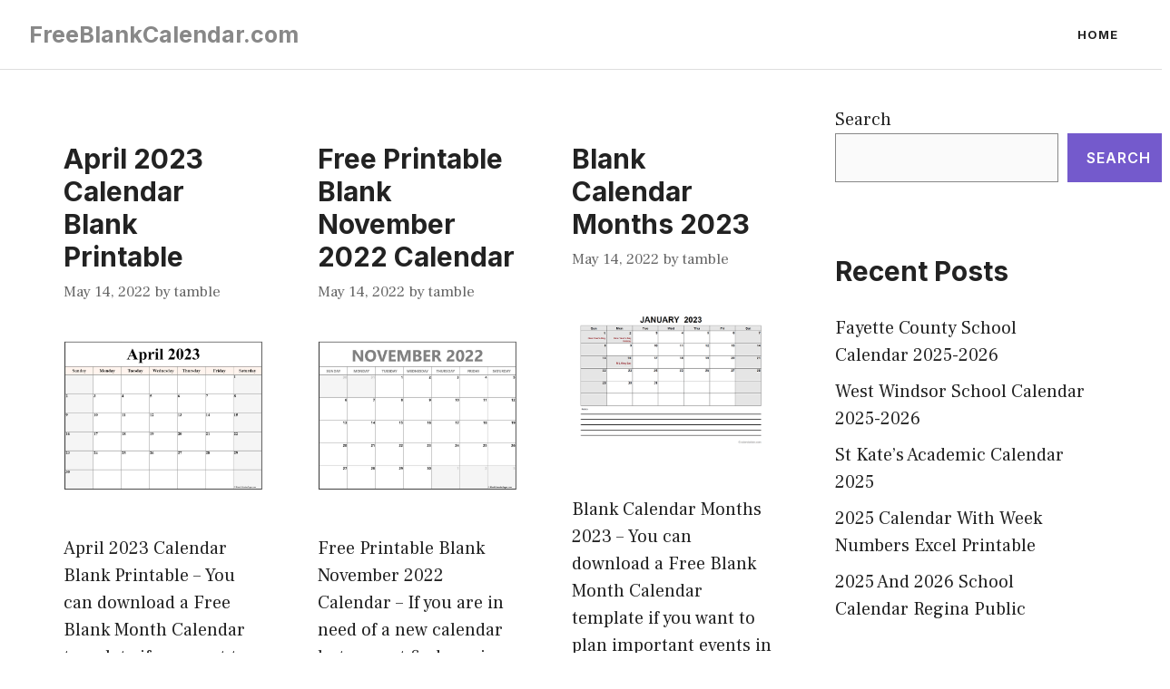

--- FILE ---
content_type: text/html; charset=UTF-8
request_url: https://www.freeblankcalendar.com/page/174/
body_size: 15067
content:
<!DOCTYPE html>
<html lang="en-US" prefix="og: https://ogp.me/ns#">
<head>
	<meta charset="UTF-8">
	<meta name="viewport" content="width=device-width, initial-scale=1">
<!-- Search Engine Optimization by Rank Math PRO - https://rankmath.com/ -->
<title>FreeBlankCalendar.com - Page 174 Of 244 - Free Printable Blank Calendar 2022</title>
<meta name="description" content="Free Printable Crossword Puzzles, Bingo Cards, Worksheets and More!"/>
<meta name="robots" content="follow, index"/>
<link rel="canonical" href="https://www.freeblankcalendar.com/page/174/" />
<link rel="prev" href="https://www.freeblankcalendar.com/page/173/" />
<link rel="next" href="https://www.freeblankcalendar.com/page/175/" />
<meta property="og:locale" content="en_US" />
<meta property="og:type" content="website" />
<meta property="og:title" content="FreeBlankCalendar.com - Page 174 Of 244 - Free Printable Blank Calendar 2022" />
<meta property="og:description" content="Free Printable Crossword Puzzles, Bingo Cards, Worksheets and More!" />
<meta property="og:url" content="https://www.freeblankcalendar.com/page/174/" />
<meta property="og:site_name" content="FreeBlankCalendar.com" />
<meta name="twitter:card" content="summary_large_image" />
<meta name="twitter:title" content="FreeBlankCalendar.com - Page 174 Of 244 - Free Printable Blank Calendar 2022" />
<meta name="twitter:description" content="Free Printable Crossword Puzzles, Bingo Cards, Worksheets and More!" />
<script type="application/ld+json" class="rank-math-schema-pro">{"@context":"https://schema.org","@graph":[{"@type":"Organization","@id":"https://www.freeblankcalendar.com/#organization","name":"EatleSecret.co.uk"},{"@type":"WebSite","@id":"https://www.freeblankcalendar.com/#website","url":"https://www.freeblankcalendar.com","name":"EatleSecret.co.uk","publisher":{"@id":"https://www.freeblankcalendar.com/#organization"},"inLanguage":"en-US"},{"@type":"CollectionPage","@id":"https://www.freeblankcalendar.com/page/174/#webpage","url":"https://www.freeblankcalendar.com/page/174/","name":"FreeBlankCalendar.com - Page 174 Of 244 - Free Printable Blank Calendar 2022","about":{"@id":"https://www.freeblankcalendar.com/#organization"},"isPartOf":{"@id":"https://www.freeblankcalendar.com/#website"},"inLanguage":"en-US"}]}</script>
<meta name="google-site-verification" content="KEQ5dRGBr68LuinM8DfNH8rfWt5ew8U3vIqwYSv0qw0" />
<meta name="msvalidate.01" content="EA8F953DFA70018FDF2BAFDDC7EBB554" />
<!-- /Rank Math WordPress SEO plugin -->

<link rel='dns-prefetch' href='//www.freeblankcalendar.com' />
<link href='https://fonts.gstatic.com' crossorigin rel='preconnect' />
<link href='https://fonts.googleapis.com' crossorigin rel='preconnect' />
<link rel="alternate" type="application/rss+xml" title="FreeBlankCalendar.com &raquo; Feed" href="https://www.freeblankcalendar.com/feed/" />
<link rel="alternate" type="application/rss+xml" title="FreeBlankCalendar.com &raquo; Comments Feed" href="https://www.freeblankcalendar.com/comments/feed/" />
<style id='wp-img-auto-sizes-contain-inline-css'>
img:is([sizes=auto i],[sizes^="auto," i]){contain-intrinsic-size:3000px 1500px}
/*# sourceURL=wp-img-auto-sizes-contain-inline-css */
</style>
<style id='wp-emoji-styles-inline-css'>

	img.wp-smiley, img.emoji {
		display: inline !important;
		border: none !important;
		box-shadow: none !important;
		height: 1em !important;
		width: 1em !important;
		margin: 0 0.07em !important;
		vertical-align: -0.1em !important;
		background: none !important;
		padding: 0 !important;
	}
/*# sourceURL=wp-emoji-styles-inline-css */
</style>
<style id='wp-block-library-inline-css'>
:root{--wp-block-synced-color:#7a00df;--wp-block-synced-color--rgb:122,0,223;--wp-bound-block-color:var(--wp-block-synced-color);--wp-editor-canvas-background:#ddd;--wp-admin-theme-color:#007cba;--wp-admin-theme-color--rgb:0,124,186;--wp-admin-theme-color-darker-10:#006ba1;--wp-admin-theme-color-darker-10--rgb:0,107,160.5;--wp-admin-theme-color-darker-20:#005a87;--wp-admin-theme-color-darker-20--rgb:0,90,135;--wp-admin-border-width-focus:2px}@media (min-resolution:192dpi){:root{--wp-admin-border-width-focus:1.5px}}.wp-element-button{cursor:pointer}:root .has-very-light-gray-background-color{background-color:#eee}:root .has-very-dark-gray-background-color{background-color:#313131}:root .has-very-light-gray-color{color:#eee}:root .has-very-dark-gray-color{color:#313131}:root .has-vivid-green-cyan-to-vivid-cyan-blue-gradient-background{background:linear-gradient(135deg,#00d084,#0693e3)}:root .has-purple-crush-gradient-background{background:linear-gradient(135deg,#34e2e4,#4721fb 50%,#ab1dfe)}:root .has-hazy-dawn-gradient-background{background:linear-gradient(135deg,#faaca8,#dad0ec)}:root .has-subdued-olive-gradient-background{background:linear-gradient(135deg,#fafae1,#67a671)}:root .has-atomic-cream-gradient-background{background:linear-gradient(135deg,#fdd79a,#004a59)}:root .has-nightshade-gradient-background{background:linear-gradient(135deg,#330968,#31cdcf)}:root .has-midnight-gradient-background{background:linear-gradient(135deg,#020381,#2874fc)}:root{--wp--preset--font-size--normal:16px;--wp--preset--font-size--huge:42px}.has-regular-font-size{font-size:1em}.has-larger-font-size{font-size:2.625em}.has-normal-font-size{font-size:var(--wp--preset--font-size--normal)}.has-huge-font-size{font-size:var(--wp--preset--font-size--huge)}.has-text-align-center{text-align:center}.has-text-align-left{text-align:left}.has-text-align-right{text-align:right}.has-fit-text{white-space:nowrap!important}#end-resizable-editor-section{display:none}.aligncenter{clear:both}.items-justified-left{justify-content:flex-start}.items-justified-center{justify-content:center}.items-justified-right{justify-content:flex-end}.items-justified-space-between{justify-content:space-between}.screen-reader-text{border:0;clip-path:inset(50%);height:1px;margin:-1px;overflow:hidden;padding:0;position:absolute;width:1px;word-wrap:normal!important}.screen-reader-text:focus{background-color:#ddd;clip-path:none;color:#444;display:block;font-size:1em;height:auto;left:5px;line-height:normal;padding:15px 23px 14px;text-decoration:none;top:5px;width:auto;z-index:100000}html :where(.has-border-color){border-style:solid}html :where([style*=border-top-color]){border-top-style:solid}html :where([style*=border-right-color]){border-right-style:solid}html :where([style*=border-bottom-color]){border-bottom-style:solid}html :where([style*=border-left-color]){border-left-style:solid}html :where([style*=border-width]){border-style:solid}html :where([style*=border-top-width]){border-top-style:solid}html :where([style*=border-right-width]){border-right-style:solid}html :where([style*=border-bottom-width]){border-bottom-style:solid}html :where([style*=border-left-width]){border-left-style:solid}html :where(img[class*=wp-image-]){height:auto;max-width:100%}:where(figure){margin:0 0 1em}html :where(.is-position-sticky){--wp-admin--admin-bar--position-offset:var(--wp-admin--admin-bar--height,0px)}@media screen and (max-width:600px){html :where(.is-position-sticky){--wp-admin--admin-bar--position-offset:0px}}

/*# sourceURL=wp-block-library-inline-css */
</style><style id='wp-block-categories-inline-css'>
.wp-block-categories{box-sizing:border-box}.wp-block-categories.alignleft{margin-right:2em}.wp-block-categories.alignright{margin-left:2em}.wp-block-categories.wp-block-categories-dropdown.aligncenter{text-align:center}.wp-block-categories .wp-block-categories__label{display:block;width:100%}
/*# sourceURL=https://www.freeblankcalendar.com/wp-includes/blocks/categories/style.min.css */
</style>
<style id='wp-block-heading-inline-css'>
h1:where(.wp-block-heading).has-background,h2:where(.wp-block-heading).has-background,h3:where(.wp-block-heading).has-background,h4:where(.wp-block-heading).has-background,h5:where(.wp-block-heading).has-background,h6:where(.wp-block-heading).has-background{padding:1.25em 2.375em}h1.has-text-align-left[style*=writing-mode]:where([style*=vertical-lr]),h1.has-text-align-right[style*=writing-mode]:where([style*=vertical-rl]),h2.has-text-align-left[style*=writing-mode]:where([style*=vertical-lr]),h2.has-text-align-right[style*=writing-mode]:where([style*=vertical-rl]),h3.has-text-align-left[style*=writing-mode]:where([style*=vertical-lr]),h3.has-text-align-right[style*=writing-mode]:where([style*=vertical-rl]),h4.has-text-align-left[style*=writing-mode]:where([style*=vertical-lr]),h4.has-text-align-right[style*=writing-mode]:where([style*=vertical-rl]),h5.has-text-align-left[style*=writing-mode]:where([style*=vertical-lr]),h5.has-text-align-right[style*=writing-mode]:where([style*=vertical-rl]),h6.has-text-align-left[style*=writing-mode]:where([style*=vertical-lr]),h6.has-text-align-right[style*=writing-mode]:where([style*=vertical-rl]){rotate:180deg}
/*# sourceURL=https://www.freeblankcalendar.com/wp-includes/blocks/heading/style.min.css */
</style>
<style id='wp-block-latest-posts-inline-css'>
.wp-block-latest-posts{box-sizing:border-box}.wp-block-latest-posts.alignleft{margin-right:2em}.wp-block-latest-posts.alignright{margin-left:2em}.wp-block-latest-posts.wp-block-latest-posts__list{list-style:none}.wp-block-latest-posts.wp-block-latest-posts__list li{clear:both;overflow-wrap:break-word}.wp-block-latest-posts.is-grid{display:flex;flex-wrap:wrap}.wp-block-latest-posts.is-grid li{margin:0 1.25em 1.25em 0;width:100%}@media (min-width:600px){.wp-block-latest-posts.columns-2 li{width:calc(50% - .625em)}.wp-block-latest-posts.columns-2 li:nth-child(2n){margin-right:0}.wp-block-latest-posts.columns-3 li{width:calc(33.33333% - .83333em)}.wp-block-latest-posts.columns-3 li:nth-child(3n){margin-right:0}.wp-block-latest-posts.columns-4 li{width:calc(25% - .9375em)}.wp-block-latest-posts.columns-4 li:nth-child(4n){margin-right:0}.wp-block-latest-posts.columns-5 li{width:calc(20% - 1em)}.wp-block-latest-posts.columns-5 li:nth-child(5n){margin-right:0}.wp-block-latest-posts.columns-6 li{width:calc(16.66667% - 1.04167em)}.wp-block-latest-posts.columns-6 li:nth-child(6n){margin-right:0}}:root :where(.wp-block-latest-posts.is-grid){padding:0}:root :where(.wp-block-latest-posts.wp-block-latest-posts__list){padding-left:0}.wp-block-latest-posts__post-author,.wp-block-latest-posts__post-date{display:block;font-size:.8125em}.wp-block-latest-posts__post-excerpt,.wp-block-latest-posts__post-full-content{margin-bottom:1em;margin-top:.5em}.wp-block-latest-posts__featured-image a{display:inline-block}.wp-block-latest-posts__featured-image img{height:auto;max-width:100%;width:auto}.wp-block-latest-posts__featured-image.alignleft{float:left;margin-right:1em}.wp-block-latest-posts__featured-image.alignright{float:right;margin-left:1em}.wp-block-latest-posts__featured-image.aligncenter{margin-bottom:1em;text-align:center}
/*# sourceURL=https://www.freeblankcalendar.com/wp-includes/blocks/latest-posts/style.min.css */
</style>
<style id='wp-block-search-inline-css'>
.wp-block-search__button{margin-left:10px;word-break:normal}.wp-block-search__button.has-icon{line-height:0}.wp-block-search__button svg{height:1.25em;min-height:24px;min-width:24px;width:1.25em;fill:currentColor;vertical-align:text-bottom}:where(.wp-block-search__button){border:1px solid #ccc;padding:6px 10px}.wp-block-search__inside-wrapper{display:flex;flex:auto;flex-wrap:nowrap;max-width:100%}.wp-block-search__label{width:100%}.wp-block-search.wp-block-search__button-only .wp-block-search__button{box-sizing:border-box;display:flex;flex-shrink:0;justify-content:center;margin-left:0;max-width:100%}.wp-block-search.wp-block-search__button-only .wp-block-search__inside-wrapper{min-width:0!important;transition-property:width}.wp-block-search.wp-block-search__button-only .wp-block-search__input{flex-basis:100%;transition-duration:.3s}.wp-block-search.wp-block-search__button-only.wp-block-search__searchfield-hidden,.wp-block-search.wp-block-search__button-only.wp-block-search__searchfield-hidden .wp-block-search__inside-wrapper{overflow:hidden}.wp-block-search.wp-block-search__button-only.wp-block-search__searchfield-hidden .wp-block-search__input{border-left-width:0!important;border-right-width:0!important;flex-basis:0;flex-grow:0;margin:0;min-width:0!important;padding-left:0!important;padding-right:0!important;width:0!important}:where(.wp-block-search__input){appearance:none;border:1px solid #949494;flex-grow:1;font-family:inherit;font-size:inherit;font-style:inherit;font-weight:inherit;letter-spacing:inherit;line-height:inherit;margin-left:0;margin-right:0;min-width:3rem;padding:8px;text-decoration:unset!important;text-transform:inherit}:where(.wp-block-search__button-inside .wp-block-search__inside-wrapper){background-color:#fff;border:1px solid #949494;box-sizing:border-box;padding:4px}:where(.wp-block-search__button-inside .wp-block-search__inside-wrapper) .wp-block-search__input{border:none;border-radius:0;padding:0 4px}:where(.wp-block-search__button-inside .wp-block-search__inside-wrapper) .wp-block-search__input:focus{outline:none}:where(.wp-block-search__button-inside .wp-block-search__inside-wrapper) :where(.wp-block-search__button){padding:4px 8px}.wp-block-search.aligncenter .wp-block-search__inside-wrapper{margin:auto}.wp-block[data-align=right] .wp-block-search.wp-block-search__button-only .wp-block-search__inside-wrapper{float:right}
/*# sourceURL=https://www.freeblankcalendar.com/wp-includes/blocks/search/style.min.css */
</style>
<style id='wp-block-group-inline-css'>
.wp-block-group{box-sizing:border-box}:where(.wp-block-group.wp-block-group-is-layout-constrained){position:relative}
/*# sourceURL=https://www.freeblankcalendar.com/wp-includes/blocks/group/style.min.css */
</style>
<style id='global-styles-inline-css'>
:root{--wp--preset--aspect-ratio--square: 1;--wp--preset--aspect-ratio--4-3: 4/3;--wp--preset--aspect-ratio--3-4: 3/4;--wp--preset--aspect-ratio--3-2: 3/2;--wp--preset--aspect-ratio--2-3: 2/3;--wp--preset--aspect-ratio--16-9: 16/9;--wp--preset--aspect-ratio--9-16: 9/16;--wp--preset--color--black: #000000;--wp--preset--color--cyan-bluish-gray: #abb8c3;--wp--preset--color--white: #ffffff;--wp--preset--color--pale-pink: #f78da7;--wp--preset--color--vivid-red: #cf2e2e;--wp--preset--color--luminous-vivid-orange: #ff6900;--wp--preset--color--luminous-vivid-amber: #fcb900;--wp--preset--color--light-green-cyan: #7bdcb5;--wp--preset--color--vivid-green-cyan: #00d084;--wp--preset--color--pale-cyan-blue: #8ed1fc;--wp--preset--color--vivid-cyan-blue: #0693e3;--wp--preset--color--vivid-purple: #9b51e0;--wp--preset--color--contrast: var(--contrast);--wp--preset--color--contrast-2: var(--contrast-2);--wp--preset--color--contrast-3: var(--contrast-3);--wp--preset--color--base: var(--base);--wp--preset--color--base-2: var(--base-2);--wp--preset--color--base-3: var(--base-3);--wp--preset--color--accent: var(--accent);--wp--preset--gradient--vivid-cyan-blue-to-vivid-purple: linear-gradient(135deg,rgb(6,147,227) 0%,rgb(155,81,224) 100%);--wp--preset--gradient--light-green-cyan-to-vivid-green-cyan: linear-gradient(135deg,rgb(122,220,180) 0%,rgb(0,208,130) 100%);--wp--preset--gradient--luminous-vivid-amber-to-luminous-vivid-orange: linear-gradient(135deg,rgb(252,185,0) 0%,rgb(255,105,0) 100%);--wp--preset--gradient--luminous-vivid-orange-to-vivid-red: linear-gradient(135deg,rgb(255,105,0) 0%,rgb(207,46,46) 100%);--wp--preset--gradient--very-light-gray-to-cyan-bluish-gray: linear-gradient(135deg,rgb(238,238,238) 0%,rgb(169,184,195) 100%);--wp--preset--gradient--cool-to-warm-spectrum: linear-gradient(135deg,rgb(74,234,220) 0%,rgb(151,120,209) 20%,rgb(207,42,186) 40%,rgb(238,44,130) 60%,rgb(251,105,98) 80%,rgb(254,248,76) 100%);--wp--preset--gradient--blush-light-purple: linear-gradient(135deg,rgb(255,206,236) 0%,rgb(152,150,240) 100%);--wp--preset--gradient--blush-bordeaux: linear-gradient(135deg,rgb(254,205,165) 0%,rgb(254,45,45) 50%,rgb(107,0,62) 100%);--wp--preset--gradient--luminous-dusk: linear-gradient(135deg,rgb(255,203,112) 0%,rgb(199,81,192) 50%,rgb(65,88,208) 100%);--wp--preset--gradient--pale-ocean: linear-gradient(135deg,rgb(255,245,203) 0%,rgb(182,227,212) 50%,rgb(51,167,181) 100%);--wp--preset--gradient--electric-grass: linear-gradient(135deg,rgb(202,248,128) 0%,rgb(113,206,126) 100%);--wp--preset--gradient--midnight: linear-gradient(135deg,rgb(2,3,129) 0%,rgb(40,116,252) 100%);--wp--preset--font-size--small: 13px;--wp--preset--font-size--medium: 20px;--wp--preset--font-size--large: 36px;--wp--preset--font-size--x-large: 42px;--wp--preset--spacing--20: 0.44rem;--wp--preset--spacing--30: 0.67rem;--wp--preset--spacing--40: 1rem;--wp--preset--spacing--50: 1.5rem;--wp--preset--spacing--60: 2.25rem;--wp--preset--spacing--70: 3.38rem;--wp--preset--spacing--80: 5.06rem;--wp--preset--shadow--natural: 6px 6px 9px rgba(0, 0, 0, 0.2);--wp--preset--shadow--deep: 12px 12px 50px rgba(0, 0, 0, 0.4);--wp--preset--shadow--sharp: 6px 6px 0px rgba(0, 0, 0, 0.2);--wp--preset--shadow--outlined: 6px 6px 0px -3px rgb(255, 255, 255), 6px 6px rgb(0, 0, 0);--wp--preset--shadow--crisp: 6px 6px 0px rgb(0, 0, 0);}:where(.is-layout-flex){gap: 0.5em;}:where(.is-layout-grid){gap: 0.5em;}body .is-layout-flex{display: flex;}.is-layout-flex{flex-wrap: wrap;align-items: center;}.is-layout-flex > :is(*, div){margin: 0;}body .is-layout-grid{display: grid;}.is-layout-grid > :is(*, div){margin: 0;}:where(.wp-block-columns.is-layout-flex){gap: 2em;}:where(.wp-block-columns.is-layout-grid){gap: 2em;}:where(.wp-block-post-template.is-layout-flex){gap: 1.25em;}:where(.wp-block-post-template.is-layout-grid){gap: 1.25em;}.has-black-color{color: var(--wp--preset--color--black) !important;}.has-cyan-bluish-gray-color{color: var(--wp--preset--color--cyan-bluish-gray) !important;}.has-white-color{color: var(--wp--preset--color--white) !important;}.has-pale-pink-color{color: var(--wp--preset--color--pale-pink) !important;}.has-vivid-red-color{color: var(--wp--preset--color--vivid-red) !important;}.has-luminous-vivid-orange-color{color: var(--wp--preset--color--luminous-vivid-orange) !important;}.has-luminous-vivid-amber-color{color: var(--wp--preset--color--luminous-vivid-amber) !important;}.has-light-green-cyan-color{color: var(--wp--preset--color--light-green-cyan) !important;}.has-vivid-green-cyan-color{color: var(--wp--preset--color--vivid-green-cyan) !important;}.has-pale-cyan-blue-color{color: var(--wp--preset--color--pale-cyan-blue) !important;}.has-vivid-cyan-blue-color{color: var(--wp--preset--color--vivid-cyan-blue) !important;}.has-vivid-purple-color{color: var(--wp--preset--color--vivid-purple) !important;}.has-black-background-color{background-color: var(--wp--preset--color--black) !important;}.has-cyan-bluish-gray-background-color{background-color: var(--wp--preset--color--cyan-bluish-gray) !important;}.has-white-background-color{background-color: var(--wp--preset--color--white) !important;}.has-pale-pink-background-color{background-color: var(--wp--preset--color--pale-pink) !important;}.has-vivid-red-background-color{background-color: var(--wp--preset--color--vivid-red) !important;}.has-luminous-vivid-orange-background-color{background-color: var(--wp--preset--color--luminous-vivid-orange) !important;}.has-luminous-vivid-amber-background-color{background-color: var(--wp--preset--color--luminous-vivid-amber) !important;}.has-light-green-cyan-background-color{background-color: var(--wp--preset--color--light-green-cyan) !important;}.has-vivid-green-cyan-background-color{background-color: var(--wp--preset--color--vivid-green-cyan) !important;}.has-pale-cyan-blue-background-color{background-color: var(--wp--preset--color--pale-cyan-blue) !important;}.has-vivid-cyan-blue-background-color{background-color: var(--wp--preset--color--vivid-cyan-blue) !important;}.has-vivid-purple-background-color{background-color: var(--wp--preset--color--vivid-purple) !important;}.has-black-border-color{border-color: var(--wp--preset--color--black) !important;}.has-cyan-bluish-gray-border-color{border-color: var(--wp--preset--color--cyan-bluish-gray) !important;}.has-white-border-color{border-color: var(--wp--preset--color--white) !important;}.has-pale-pink-border-color{border-color: var(--wp--preset--color--pale-pink) !important;}.has-vivid-red-border-color{border-color: var(--wp--preset--color--vivid-red) !important;}.has-luminous-vivid-orange-border-color{border-color: var(--wp--preset--color--luminous-vivid-orange) !important;}.has-luminous-vivid-amber-border-color{border-color: var(--wp--preset--color--luminous-vivid-amber) !important;}.has-light-green-cyan-border-color{border-color: var(--wp--preset--color--light-green-cyan) !important;}.has-vivid-green-cyan-border-color{border-color: var(--wp--preset--color--vivid-green-cyan) !important;}.has-pale-cyan-blue-border-color{border-color: var(--wp--preset--color--pale-cyan-blue) !important;}.has-vivid-cyan-blue-border-color{border-color: var(--wp--preset--color--vivid-cyan-blue) !important;}.has-vivid-purple-border-color{border-color: var(--wp--preset--color--vivid-purple) !important;}.has-vivid-cyan-blue-to-vivid-purple-gradient-background{background: var(--wp--preset--gradient--vivid-cyan-blue-to-vivid-purple) !important;}.has-light-green-cyan-to-vivid-green-cyan-gradient-background{background: var(--wp--preset--gradient--light-green-cyan-to-vivid-green-cyan) !important;}.has-luminous-vivid-amber-to-luminous-vivid-orange-gradient-background{background: var(--wp--preset--gradient--luminous-vivid-amber-to-luminous-vivid-orange) !important;}.has-luminous-vivid-orange-to-vivid-red-gradient-background{background: var(--wp--preset--gradient--luminous-vivid-orange-to-vivid-red) !important;}.has-very-light-gray-to-cyan-bluish-gray-gradient-background{background: var(--wp--preset--gradient--very-light-gray-to-cyan-bluish-gray) !important;}.has-cool-to-warm-spectrum-gradient-background{background: var(--wp--preset--gradient--cool-to-warm-spectrum) !important;}.has-blush-light-purple-gradient-background{background: var(--wp--preset--gradient--blush-light-purple) !important;}.has-blush-bordeaux-gradient-background{background: var(--wp--preset--gradient--blush-bordeaux) !important;}.has-luminous-dusk-gradient-background{background: var(--wp--preset--gradient--luminous-dusk) !important;}.has-pale-ocean-gradient-background{background: var(--wp--preset--gradient--pale-ocean) !important;}.has-electric-grass-gradient-background{background: var(--wp--preset--gradient--electric-grass) !important;}.has-midnight-gradient-background{background: var(--wp--preset--gradient--midnight) !important;}.has-small-font-size{font-size: var(--wp--preset--font-size--small) !important;}.has-medium-font-size{font-size: var(--wp--preset--font-size--medium) !important;}.has-large-font-size{font-size: var(--wp--preset--font-size--large) !important;}.has-x-large-font-size{font-size: var(--wp--preset--font-size--x-large) !important;}
/*# sourceURL=global-styles-inline-css */
</style>

<style id='classic-theme-styles-inline-css'>
/*! This file is auto-generated */
.wp-block-button__link{color:#fff;background-color:#32373c;border-radius:9999px;box-shadow:none;text-decoration:none;padding:calc(.667em + 2px) calc(1.333em + 2px);font-size:1.125em}.wp-block-file__button{background:#32373c;color:#fff;text-decoration:none}
/*# sourceURL=/wp-includes/css/classic-themes.min.css */
</style>
<link rel='stylesheet' id='generate-style-css' href='https://www.freeblankcalendar.com/wp-content/themes/generatepress/assets/css/main.min.css?ver=3.5.1' media='all' />
<style id='generate-style-inline-css'>
.generate-columns {margin-bottom: 0px;padding-left: 0px;}.generate-columns-container {margin-left: -0px;}.page-header {margin-bottom: 0px;margin-left: 0px}.generate-columns-container > .paging-navigation {margin-left: 0px;}
.is-right-sidebar{width:30%;}.is-left-sidebar{width:30%;}.site-content .content-area{width:70%;}@media (max-width: 768px){.main-navigation .menu-toggle,.sidebar-nav-mobile:not(#sticky-placeholder){display:block;}.main-navigation ul,.gen-sidebar-nav,.main-navigation:not(.slideout-navigation):not(.toggled) .main-nav > ul,.has-inline-mobile-toggle #site-navigation .inside-navigation > *:not(.navigation-search):not(.main-nav){display:none;}.nav-align-right .inside-navigation,.nav-align-center .inside-navigation{justify-content:space-between;}.has-inline-mobile-toggle .mobile-menu-control-wrapper{display:flex;flex-wrap:wrap;}.has-inline-mobile-toggle .inside-header{flex-direction:row;text-align:left;flex-wrap:wrap;}.has-inline-mobile-toggle .header-widget,.has-inline-mobile-toggle #site-navigation{flex-basis:100%;}.nav-float-left .has-inline-mobile-toggle #site-navigation{order:10;}}
.dynamic-author-image-rounded{border-radius:100%;}.dynamic-featured-image, .dynamic-author-image{vertical-align:middle;}.one-container.blog .dynamic-content-template:not(:last-child), .one-container.archive .dynamic-content-template:not(:last-child){padding-bottom:0px;}.dynamic-entry-excerpt > p:last-child{margin-bottom:0px;}
/*# sourceURL=generate-style-inline-css */
</style>
<link rel='stylesheet' id='generate-google-fonts-css' href='https://fonts.googleapis.com/css?family=Frank+Ruhl+Libre%3A300%2Cregular%2C500%2C700%2C900%7CInter%3A100%2C200%2C300%2Cregular%2C500%2C600%2C700%2C800%2C900&#038;display=swap&#038;ver=3.5.1' media='all' />
<link rel='stylesheet' id='generatepress-dynamic-css' href='https://www.freeblankcalendar.com/wp-content/uploads/generatepress/style.min.css?ver=1737533605' media='all' />
<link rel='stylesheet' id='generate-blog-css' href='https://www.freeblankcalendar.com/wp-content/plugins/gp-premium/blog/functions/css/style.min.css?ver=2.5.0' media='all' />
<link rel='stylesheet' id='generate-offside-css' href='https://www.freeblankcalendar.com/wp-content/plugins/gp-premium/menu-plus/functions/css/offside.min.css?ver=2.5.0' media='all' />
<style id='generate-offside-inline-css'>
:root{--gp-slideout-width:265px;}.slideout-navigation.main-navigation{background-color:var(--base-3);}.slideout-navigation.main-navigation .main-nav ul li a{color:var(--contrast);}.slideout-navigation.main-navigation .main-nav ul li:not([class*="current-menu-"]):hover > a, .slideout-navigation.main-navigation .main-nav ul li:not([class*="current-menu-"]):focus > a, .slideout-navigation.main-navigation .main-nav ul li.sfHover:not([class*="current-menu-"]) > a{color:var(--contrast-2);background-color:var(--base-2);}.slideout-navigation.main-navigation .main-nav ul li[class*="current-menu-"] > a{color:var(--contrast);background-color:var(--base-3);}.slideout-navigation, .slideout-navigation a{color:var(--contrast);}.slideout-navigation button.slideout-exit{color:var(--contrast);padding-left:16px;padding-right:16px;}.slide-opened nav.toggled .menu-toggle:before{display:none;}@media (max-width: 768px){.menu-bar-item.slideout-toggle{display:none;}}
/*# sourceURL=generate-offside-inline-css */
</style>
<link rel="https://api.w.org/" href="https://www.freeblankcalendar.com/wp-json/" /><link rel="EditURI" type="application/rsd+xml" title="RSD" href="https://www.freeblankcalendar.com/xmlrpc.php?rsd" />
<meta name="generator" content="WordPress 6.9" />
		<style id="wp-custom-css">
			/* GeneratePress Site CSS */ /* grey line under navigation */
.site-header {
	border-bottom: 1px solid #dddddd;
}

/* makes featured article section full width */
.generate-columns-container .featured-column {
	width: 100%;
}

/* blockquote style */
blockquote {
  font-size: 22px;
  color: #666666;
  border-left: 2px solid #745acc;
  margin: 40px;
  padding: 0px 20px 0px 30px;
}

/* blockquote space below quote */
blockquote p {
  margin-bottom: 5px;
}

/* blockquote name text */
cite {
  font-size: 19px;
}
 /* End GeneratePress Site CSS */		</style>
		</head>

<body class="home blog paged wp-embed-responsive paged-174 wp-theme-generatepress post-image-below-header post-image-aligned-center generate-columns-activated slideout-enabled slideout-mobile sticky-menu-fade right-sidebar nav-float-right separate-containers header-aligned-left dropdown-hover" itemtype="https://schema.org/Blog" itemscope>
	<a class="screen-reader-text skip-link" href="#content" title="Skip to content">Skip to content</a>		<header class="site-header has-inline-mobile-toggle" id="masthead" aria-label="Site"  itemtype="https://schema.org/WPHeader" itemscope>
			<div class="inside-header">
				<div class="site-branding">
						<h1 class="main-title" itemprop="headline">
					<a href="https://www.freeblankcalendar.com/" rel="home">FreeBlankCalendar.com</a>
				</h1>
						
					</div>	<nav class="main-navigation mobile-menu-control-wrapper" id="mobile-menu-control-wrapper" aria-label="Mobile Toggle">
				<button data-nav="site-navigation" class="menu-toggle" aria-controls="generate-slideout-menu" aria-expanded="false">
			<span class="gp-icon icon-menu-bars"><svg viewBox="0 0 512 512" aria-hidden="true" xmlns="http://www.w3.org/2000/svg" width="1em" height="1em"><path d="M0 96c0-13.255 10.745-24 24-24h464c13.255 0 24 10.745 24 24s-10.745 24-24 24H24c-13.255 0-24-10.745-24-24zm0 160c0-13.255 10.745-24 24-24h464c13.255 0 24 10.745 24 24s-10.745 24-24 24H24c-13.255 0-24-10.745-24-24zm0 160c0-13.255 10.745-24 24-24h464c13.255 0 24 10.745 24 24s-10.745 24-24 24H24c-13.255 0-24-10.745-24-24z" /></svg><svg viewBox="0 0 512 512" aria-hidden="true" xmlns="http://www.w3.org/2000/svg" width="1em" height="1em"><path d="M71.029 71.029c9.373-9.372 24.569-9.372 33.942 0L256 222.059l151.029-151.03c9.373-9.372 24.569-9.372 33.942 0 9.372 9.373 9.372 24.569 0 33.942L289.941 256l151.03 151.029c9.372 9.373 9.372 24.569 0 33.942-9.373 9.372-24.569 9.372-33.942 0L256 289.941l-151.029 151.03c-9.373 9.372-24.569 9.372-33.942 0-9.372-9.373-9.372-24.569 0-33.942L222.059 256 71.029 104.971c-9.372-9.373-9.372-24.569 0-33.942z" /></svg></span><span class="screen-reader-text">Menu</span>		</button>
	</nav>
			<nav class="main-navigation sub-menu-right" id="site-navigation" aria-label="Primary"  itemtype="https://schema.org/SiteNavigationElement" itemscope>
			<div class="inside-navigation grid-container">
								<button class="menu-toggle" aria-controls="generate-slideout-menu" aria-expanded="false">
					<span class="gp-icon icon-menu-bars"><svg viewBox="0 0 512 512" aria-hidden="true" xmlns="http://www.w3.org/2000/svg" width="1em" height="1em"><path d="M0 96c0-13.255 10.745-24 24-24h464c13.255 0 24 10.745 24 24s-10.745 24-24 24H24c-13.255 0-24-10.745-24-24zm0 160c0-13.255 10.745-24 24-24h464c13.255 0 24 10.745 24 24s-10.745 24-24 24H24c-13.255 0-24-10.745-24-24zm0 160c0-13.255 10.745-24 24-24h464c13.255 0 24 10.745 24 24s-10.745 24-24 24H24c-13.255 0-24-10.745-24-24z" /></svg><svg viewBox="0 0 512 512" aria-hidden="true" xmlns="http://www.w3.org/2000/svg" width="1em" height="1em"><path d="M71.029 71.029c9.373-9.372 24.569-9.372 33.942 0L256 222.059l151.029-151.03c9.373-9.372 24.569-9.372 33.942 0 9.372 9.373 9.372 24.569 0 33.942L289.941 256l151.03 151.029c9.372 9.373 9.372 24.569 0 33.942-9.373 9.372-24.569 9.372-33.942 0L256 289.941l-151.029 151.03c-9.373 9.372-24.569 9.372-33.942 0-9.372-9.373-9.372-24.569 0-33.942L222.059 256 71.029 104.971c-9.372-9.373-9.372-24.569 0-33.942z" /></svg></span><span class="screen-reader-text">Menu</span>				</button>
				<div id="primary-menu" class="main-nav"><ul id="menu-menu-1" class=" menu sf-menu"><li id="menu-item-19" class="menu-item menu-item-type-custom menu-item-object-custom menu-item-19"><a href="https://freeblankcalendar.com/">Home</a></li>
</ul></div>			</div>
		</nav>
					</div>
		</header>
		<center>
<script type="text/javascript">
	atOptions = {
		'key' : '6f6ec759bf8fdd6680204c0034fc05ed',
		'format' : 'iframe',
		'height' : 90,
		'width' : 728,
		'params' : {}
	};
	document.write('<scr' + 'ipt type="text/javascript" src="http' + (location.protocol === 'https:' ? 's' : '') + '://www.highperformancedisplayformat.com/6f6ec759bf8fdd6680204c0034fc05ed/invoke.js"></scr' + 'ipt>');
</script>
</center>
	<div class="site grid-container container hfeed" id="page">
				<div class="site-content" id="content">
			
	<div class="content-area" id="primary">
		<main class="site-main" id="main">
			<div class="generate-columns-container "><article id="post-5226" class="post-5226 post type-post status-publish format-standard has-post-thumbnail hentry category-month generate-columns tablet-grid-50 mobile-grid-100 grid-parent grid-33" itemtype="https://schema.org/CreativeWork" itemscope>
	<div class="inside-article">
					<header class="entry-header">
				<h2 class="entry-title" itemprop="headline"><a href="https://www.freeblankcalendar.com/april-2023-calendar-blank-printable/" rel="bookmark">April 2023 Calendar Blank Printable</a></h2>		<div class="entry-meta">
			<span class="posted-on"><time class="updated" datetime="2022-08-07T15:08:57-08:00" itemprop="dateModified">August 7, 2022</time><time class="entry-date published" datetime="2022-05-14T12:05:07-08:00" itemprop="datePublished">May 14, 2022</time></span> <span class="byline">by <span class="author vcard" itemprop="author" itemtype="https://schema.org/Person" itemscope><a class="url fn n" href="https://www.freeblankcalendar.com/author/tamble/" title="View all posts by tamble" rel="author" itemprop="url"><span class="author-name" itemprop="name">tamble</span></a></span></span> 		</div>
					</header>
			<div class="post-image">
						
						<a href="https://www.freeblankcalendar.com/april-2023-calendar-blank-printable/">
							<img width="1767" height="1339" src="https://www.freeblankcalendar.com/wp-content/uploads/2022/08/april-2023-calendar-free-printable-calendar-templates-74.jpg" class="attachment-full size-full wp-post-image" alt="April 2023 Calendar Free Printable Calendar Templates" itemprop="image" decoding="async" fetchpriority="high" srcset="https://www.freeblankcalendar.com/wp-content/uploads/2022/08/april-2023-calendar-free-printable-calendar-templates-74.jpg 1767w, https://www.freeblankcalendar.com/wp-content/uploads/2022/08/april-2023-calendar-free-printable-calendar-templates-74-300x227.jpg 300w, https://www.freeblankcalendar.com/wp-content/uploads/2022/08/april-2023-calendar-free-printable-calendar-templates-74-1024x776.jpg 1024w, https://www.freeblankcalendar.com/wp-content/uploads/2022/08/april-2023-calendar-free-printable-calendar-templates-74-768x582.jpg 768w, https://www.freeblankcalendar.com/wp-content/uploads/2022/08/april-2023-calendar-free-printable-calendar-templates-74-1536x1164.jpg 1536w" sizes="(max-width: 1767px) 100vw, 1767px" />
						</a>
					</div>
			<div class="entry-summary" itemprop="text">
				<p>April 2023 Calendar Blank Printable &#8211; You can download a Free Blank Month Calendar template if you want to plan important events in a specific way. There are two models of your work schedule template: 1 to the 30 days of February then one for that 30 days of March. Equally formats let you include &#8230; <a title="April 2023 Calendar Blank Printable" class="read-more" href="https://www.freeblankcalendar.com/april-2023-calendar-blank-printable/" aria-label="Read more about April 2023 Calendar Blank Printable">Read more</a></p>
			</div>

				<footer class="entry-meta" aria-label="Entry meta">
			<span class="cat-links"><span class="gp-icon icon-categories"><svg viewBox="0 0 512 512" aria-hidden="true" xmlns="http://www.w3.org/2000/svg" width="1em" height="1em"><path d="M0 112c0-26.51 21.49-48 48-48h110.014a48 48 0 0143.592 27.907l12.349 26.791A16 16 0 00228.486 128H464c26.51 0 48 21.49 48 48v224c0 26.51-21.49 48-48 48H48c-26.51 0-48-21.49-48-48V112z" /></svg></span><span class="screen-reader-text">Categories </span><a href="https://www.freeblankcalendar.com/category/month/" rel="category tag">Month</a></span> <span class="comments-link"><span class="gp-icon icon-comments"><svg viewBox="0 0 512 512" aria-hidden="true" xmlns="http://www.w3.org/2000/svg" width="1em" height="1em"><path d="M132.838 329.973a435.298 435.298 0 0016.769-9.004c13.363-7.574 26.587-16.142 37.419-25.507 7.544.597 15.27.925 23.098.925 54.905 0 105.634-15.311 143.285-41.28 23.728-16.365 43.115-37.692 54.155-62.645 54.739 22.205 91.498 63.272 91.498 110.286 0 42.186-29.558 79.498-75.09 102.828 23.46 49.216 75.09 101.709 75.09 101.709s-115.837-38.35-154.424-78.46c-9.956 1.12-20.297 1.758-30.793 1.758-88.727 0-162.927-43.071-181.007-100.61z"/><path d="M383.371 132.502c0 70.603-82.961 127.787-185.216 127.787-10.496 0-20.837-.639-30.793-1.757-38.587 40.093-154.424 78.429-154.424 78.429s51.63-52.472 75.09-101.67c-45.532-23.321-75.09-60.619-75.09-102.79C12.938 61.9 95.9 4.716 198.155 4.716 300.41 4.715 383.37 61.9 383.37 132.502z" /></svg></span><a href="https://www.freeblankcalendar.com/april-2023-calendar-blank-printable/#respond">Leave a comment</a></span> 		</footer>
			</div>
</article>
<article id="post-913" class="post-913 post type-post status-publish format-standard has-post-thumbnail hentry category-printable generate-columns tablet-grid-50 mobile-grid-100 grid-parent grid-33" itemtype="https://schema.org/CreativeWork" itemscope>
	<div class="inside-article">
					<header class="entry-header">
				<h2 class="entry-title" itemprop="headline"><a href="https://www.freeblankcalendar.com/free-printable-blank-november-2022-calendar/" rel="bookmark">Free Printable Blank November 2022 Calendar</a></h2>		<div class="entry-meta">
			<span class="posted-on"><time class="updated" datetime="2022-06-18T11:32:41-08:00" itemprop="dateModified">June 18, 2022</time><time class="entry-date published" datetime="2022-05-14T12:03:44-08:00" itemprop="datePublished">May 14, 2022</time></span> <span class="byline">by <span class="author vcard" itemprop="author" itemtype="https://schema.org/Person" itemscope><a class="url fn n" href="https://www.freeblankcalendar.com/author/tamble/" title="View all posts by tamble" rel="author" itemprop="url"><span class="author-name" itemprop="name">tamble</span></a></span></span> 		</div>
					</header>
			<div class="post-image">
						
						<a href="https://www.freeblankcalendar.com/free-printable-blank-november-2022-calendar/">
							<img width="1767" height="1339" src="https://www.freeblankcalendar.com/wp-content/uploads/2022/06/november-2022-calendar-free-printable-calendar-templates-2.jpg" class="attachment-full size-full wp-post-image" alt="November 2022 Calendar Free Printable Calendar Templates" itemprop="image" decoding="async" srcset="https://www.freeblankcalendar.com/wp-content/uploads/2022/06/november-2022-calendar-free-printable-calendar-templates-2.jpg 1767w, https://www.freeblankcalendar.com/wp-content/uploads/2022/06/november-2022-calendar-free-printable-calendar-templates-2-300x227.jpg 300w, https://www.freeblankcalendar.com/wp-content/uploads/2022/06/november-2022-calendar-free-printable-calendar-templates-2-1024x776.jpg 1024w, https://www.freeblankcalendar.com/wp-content/uploads/2022/06/november-2022-calendar-free-printable-calendar-templates-2-768x582.jpg 768w, https://www.freeblankcalendar.com/wp-content/uploads/2022/06/november-2022-calendar-free-printable-calendar-templates-2-1536x1164.jpg 1536w" sizes="(max-width: 1767px) 100vw, 1767px" />
						</a>
					</div>
			<div class="entry-summary" itemprop="text">
				<p>Free Printable Blank November 2022 Calendar &#8211; If you are in need of a new calendar but cannot find one in the market, there are various free printable calendars available online. Whether you are planning to organize your daily life employing a dateless work schedule or even to monitor your meals consumption, there are actually &#8230; <a title="Free Printable Blank November 2022 Calendar" class="read-more" href="https://www.freeblankcalendar.com/free-printable-blank-november-2022-calendar/" aria-label="Read more about Free Printable Blank November 2022 Calendar">Read more</a></p>
			</div>

				<footer class="entry-meta" aria-label="Entry meta">
			<span class="cat-links"><span class="gp-icon icon-categories"><svg viewBox="0 0 512 512" aria-hidden="true" xmlns="http://www.w3.org/2000/svg" width="1em" height="1em"><path d="M0 112c0-26.51 21.49-48 48-48h110.014a48 48 0 0143.592 27.907l12.349 26.791A16 16 0 00228.486 128H464c26.51 0 48 21.49 48 48v224c0 26.51-21.49 48-48 48H48c-26.51 0-48-21.49-48-48V112z" /></svg></span><span class="screen-reader-text">Categories </span><a href="https://www.freeblankcalendar.com/category/printable/" rel="category tag">Printable</a></span> <span class="comments-link"><span class="gp-icon icon-comments"><svg viewBox="0 0 512 512" aria-hidden="true" xmlns="http://www.w3.org/2000/svg" width="1em" height="1em"><path d="M132.838 329.973a435.298 435.298 0 0016.769-9.004c13.363-7.574 26.587-16.142 37.419-25.507 7.544.597 15.27.925 23.098.925 54.905 0 105.634-15.311 143.285-41.28 23.728-16.365 43.115-37.692 54.155-62.645 54.739 22.205 91.498 63.272 91.498 110.286 0 42.186-29.558 79.498-75.09 102.828 23.46 49.216 75.09 101.709 75.09 101.709s-115.837-38.35-154.424-78.46c-9.956 1.12-20.297 1.758-30.793 1.758-88.727 0-162.927-43.071-181.007-100.61z"/><path d="M383.371 132.502c0 70.603-82.961 127.787-185.216 127.787-10.496 0-20.837-.639-30.793-1.757-38.587 40.093-154.424 78.429-154.424 78.429s51.63-52.472 75.09-101.67c-45.532-23.321-75.09-60.619-75.09-102.79C12.938 61.9 95.9 4.716 198.155 4.716 300.41 4.715 383.37 61.9 383.37 132.502z" /></svg></span><a href="https://www.freeblankcalendar.com/free-printable-blank-november-2022-calendar/#respond">Leave a comment</a></span> 		</footer>
			</div>
</article>
<article id="post-5221" class="post-5221 post type-post status-publish format-standard has-post-thumbnail hentry category-month tag-calendar-dates-for-2023 tag-calendar-year-for-2023 tag-how-to-print-a-blank-calendar-month tag-is-there-a-blank-calendar-in-word tag-printable-calendar-2023-month-per-page tag-printable-calendar-by-month-2023 generate-columns tablet-grid-50 mobile-grid-100 grid-parent grid-33" itemtype="https://schema.org/CreativeWork" itemscope>
	<div class="inside-article">
					<header class="entry-header">
				<h2 class="entry-title" itemprop="headline"><a href="https://www.freeblankcalendar.com/blank-calendar-months-2023/" rel="bookmark">Blank Calendar Months 2023</a></h2>		<div class="entry-meta">
			<span class="posted-on"><time class="updated" datetime="2022-08-07T15:08:38-08:00" itemprop="dateModified">August 7, 2022</time><time class="entry-date published" datetime="2022-05-14T06:07:11-08:00" itemprop="datePublished">May 14, 2022</time></span> <span class="byline">by <span class="author vcard" itemprop="author" itemtype="https://schema.org/Person" itemscope><a class="url fn n" href="https://www.freeblankcalendar.com/author/tamble/" title="View all posts by tamble" rel="author" itemprop="url"><span class="author-name" itemprop="name">tamble</span></a></span></span> 		</div>
					</header>
			<div class="post-image">
						
						<a href="https://www.freeblankcalendar.com/blank-calendar-months-2023/">
							<img width="600" height="435" src="https://www.freeblankcalendar.com/wp-content/uploads/2022/08/2023-blank-calendar-pdf-free-printable-templates-65.png" class="attachment-full size-full wp-post-image" alt="2023 Blank Calendar PDF Free Printable Templates" itemprop="image" decoding="async" srcset="https://www.freeblankcalendar.com/wp-content/uploads/2022/08/2023-blank-calendar-pdf-free-printable-templates-65.png 600w, https://www.freeblankcalendar.com/wp-content/uploads/2022/08/2023-blank-calendar-pdf-free-printable-templates-65-300x218.png 300w" sizes="(max-width: 600px) 100vw, 600px" />
						</a>
					</div>
			<div class="entry-summary" itemprop="text">
				<p>Blank Calendar Months 2023 &#8211; You can download a Free Blank Month Calendar template if you want to plan important events in a specific way. There are two models from the schedule web template: 1 for your four weeks of February and another to the month of March. Each formats let you include plans. These &#8230; <a title="Blank Calendar Months 2023" class="read-more" href="https://www.freeblankcalendar.com/blank-calendar-months-2023/" aria-label="Read more about Blank Calendar Months 2023">Read more</a></p>
			</div>

				<footer class="entry-meta" aria-label="Entry meta">
			<span class="cat-links"><span class="gp-icon icon-categories"><svg viewBox="0 0 512 512" aria-hidden="true" xmlns="http://www.w3.org/2000/svg" width="1em" height="1em"><path d="M0 112c0-26.51 21.49-48 48-48h110.014a48 48 0 0143.592 27.907l12.349 26.791A16 16 0 00228.486 128H464c26.51 0 48 21.49 48 48v224c0 26.51-21.49 48-48 48H48c-26.51 0-48-21.49-48-48V112z" /></svg></span><span class="screen-reader-text">Categories </span><a href="https://www.freeblankcalendar.com/category/month/" rel="category tag">Month</a></span> <span class="tags-links"><span class="gp-icon icon-tags"><svg viewBox="0 0 512 512" aria-hidden="true" xmlns="http://www.w3.org/2000/svg" width="1em" height="1em"><path d="M20 39.5c-8.836 0-16 7.163-16 16v176c0 4.243 1.686 8.313 4.687 11.314l224 224c6.248 6.248 16.378 6.248 22.626 0l176-176c6.244-6.244 6.25-16.364.013-22.615l-223.5-224A15.999 15.999 0 00196.5 39.5H20zm56 96c0-13.255 10.745-24 24-24s24 10.745 24 24-10.745 24-24 24-24-10.745-24-24z"/><path d="M259.515 43.015c4.686-4.687 12.284-4.687 16.97 0l228 228c4.686 4.686 4.686 12.284 0 16.97l-180 180c-4.686 4.687-12.284 4.687-16.97 0-4.686-4.686-4.686-12.284 0-16.97L479.029 279.5 259.515 59.985c-4.686-4.686-4.686-12.284 0-16.97z" /></svg></span><span class="screen-reader-text">Tags </span><a href="https://www.freeblankcalendar.com/tag/calendar-dates-for-2023/" rel="tag">calendar dates for 2023</a>, <a href="https://www.freeblankcalendar.com/tag/calendar-year-for-2023/" rel="tag">calendar year for 2023</a>, <a href="https://www.freeblankcalendar.com/tag/how-to-print-a-blank-calendar-month/" rel="tag">how to print a blank calendar month</a>, <a href="https://www.freeblankcalendar.com/tag/is-there-a-blank-calendar-in-word/" rel="tag">is there a blank calendar in word</a>, <a href="https://www.freeblankcalendar.com/tag/printable-calendar-2023-month-per-page/" rel="tag">printable calendar 2023 month per page</a>, <a href="https://www.freeblankcalendar.com/tag/printable-calendar-by-month-2023/" rel="tag">printable calendar by month 2023</a></span> <span class="comments-link"><span class="gp-icon icon-comments"><svg viewBox="0 0 512 512" aria-hidden="true" xmlns="http://www.w3.org/2000/svg" width="1em" height="1em"><path d="M132.838 329.973a435.298 435.298 0 0016.769-9.004c13.363-7.574 26.587-16.142 37.419-25.507 7.544.597 15.27.925 23.098.925 54.905 0 105.634-15.311 143.285-41.28 23.728-16.365 43.115-37.692 54.155-62.645 54.739 22.205 91.498 63.272 91.498 110.286 0 42.186-29.558 79.498-75.09 102.828 23.46 49.216 75.09 101.709 75.09 101.709s-115.837-38.35-154.424-78.46c-9.956 1.12-20.297 1.758-30.793 1.758-88.727 0-162.927-43.071-181.007-100.61z"/><path d="M383.371 132.502c0 70.603-82.961 127.787-185.216 127.787-10.496 0-20.837-.639-30.793-1.757-38.587 40.093-154.424 78.429-154.424 78.429s51.63-52.472 75.09-101.67c-45.532-23.321-75.09-60.619-75.09-102.79C12.938 61.9 95.9 4.716 198.155 4.716 300.41 4.715 383.37 61.9 383.37 132.502z" /></svg></span><a href="https://www.freeblankcalendar.com/blank-calendar-months-2023/#respond">Leave a comment</a></span> 		</footer>
			</div>
</article>
<article id="post-908" class="post-908 post type-post status-publish format-standard has-post-thumbnail hentry category-printable tag-does-microsoft-word-have-a-printable-calendar tag-free-printable-blank-january-2022-calendar tag-free-printable-calendar-templates-january-2022-calendar tag-how-do-i-print-a-free-2021-calendar tag-is-there-a-blank-calendar-in-word generate-columns tablet-grid-50 mobile-grid-100 grid-parent grid-33" itemtype="https://schema.org/CreativeWork" itemscope>
	<div class="inside-article">
					<header class="entry-header">
				<h2 class="entry-title" itemprop="headline"><a href="https://www.freeblankcalendar.com/free-printable-blank-january-2022-calendar/" rel="bookmark">Free Printable Blank January 2022 Calendar</a></h2>		<div class="entry-meta">
			<span class="posted-on"><time class="updated" datetime="2022-06-18T11:31:57-08:00" itemprop="dateModified">June 18, 2022</time><time class="entry-date published" datetime="2022-05-14T06:01:32-08:00" itemprop="datePublished">May 14, 2022</time></span> <span class="byline">by <span class="author vcard" itemprop="author" itemtype="https://schema.org/Person" itemscope><a class="url fn n" href="https://www.freeblankcalendar.com/author/tamble/" title="View all posts by tamble" rel="author" itemprop="url"><span class="author-name" itemprop="name">tamble</span></a></span></span> 		</div>
					</header>
			<div class="post-image">
						
						<a href="https://www.freeblankcalendar.com/free-printable-blank-january-2022-calendar/">
							<img width="1406" height="1020" src="https://www.freeblankcalendar.com/wp-content/uploads/2022/06/january-2022-calendar-free-blank-printable-templates-1.jpg" class="attachment-full size-full wp-post-image" alt="January 2022 Calendar Free Blank Printable Templates" itemprop="image" decoding="async" loading="lazy" srcset="https://www.freeblankcalendar.com/wp-content/uploads/2022/06/january-2022-calendar-free-blank-printable-templates-1.jpg 1406w, https://www.freeblankcalendar.com/wp-content/uploads/2022/06/january-2022-calendar-free-blank-printable-templates-1-300x218.jpg 300w, https://www.freeblankcalendar.com/wp-content/uploads/2022/06/january-2022-calendar-free-blank-printable-templates-1-1024x743.jpg 1024w, https://www.freeblankcalendar.com/wp-content/uploads/2022/06/january-2022-calendar-free-blank-printable-templates-1-768x557.jpg 768w" sizes="auto, (max-width: 1406px) 100vw, 1406px" />
						</a>
					</div>
			<div class="entry-summary" itemprop="text">
				<p>Free Printable Blank January 2022 Calendar &#8211; If you are in need of a new calendar but cannot find one in the market, there are various free printable calendars available online. Regardless of whether you are looking to manage your lifestyle utilizing a dateless schedule or to keep an eye on your meals intake, you &#8230; <a title="Free Printable Blank January 2022 Calendar" class="read-more" href="https://www.freeblankcalendar.com/free-printable-blank-january-2022-calendar/" aria-label="Read more about Free Printable Blank January 2022 Calendar">Read more</a></p>
			</div>

				<footer class="entry-meta" aria-label="Entry meta">
			<span class="cat-links"><span class="gp-icon icon-categories"><svg viewBox="0 0 512 512" aria-hidden="true" xmlns="http://www.w3.org/2000/svg" width="1em" height="1em"><path d="M0 112c0-26.51 21.49-48 48-48h110.014a48 48 0 0143.592 27.907l12.349 26.791A16 16 0 00228.486 128H464c26.51 0 48 21.49 48 48v224c0 26.51-21.49 48-48 48H48c-26.51 0-48-21.49-48-48V112z" /></svg></span><span class="screen-reader-text">Categories </span><a href="https://www.freeblankcalendar.com/category/printable/" rel="category tag">Printable</a></span> <span class="tags-links"><span class="gp-icon icon-tags"><svg viewBox="0 0 512 512" aria-hidden="true" xmlns="http://www.w3.org/2000/svg" width="1em" height="1em"><path d="M20 39.5c-8.836 0-16 7.163-16 16v176c0 4.243 1.686 8.313 4.687 11.314l224 224c6.248 6.248 16.378 6.248 22.626 0l176-176c6.244-6.244 6.25-16.364.013-22.615l-223.5-224A15.999 15.999 0 00196.5 39.5H20zm56 96c0-13.255 10.745-24 24-24s24 10.745 24 24-10.745 24-24 24-24-10.745-24-24z"/><path d="M259.515 43.015c4.686-4.687 12.284-4.687 16.97 0l228 228c4.686 4.686 4.686 12.284 0 16.97l-180 180c-4.686 4.687-12.284 4.687-16.97 0-4.686-4.686-4.686-12.284 0-16.97L479.029 279.5 259.515 59.985c-4.686-4.686-4.686-12.284 0-16.97z" /></svg></span><span class="screen-reader-text">Tags </span><a href="https://www.freeblankcalendar.com/tag/does-microsoft-word-have-a-printable-calendar/" rel="tag">does microsoft word have a printable calendar</a>, <a href="https://www.freeblankcalendar.com/tag/free-printable-blank-january-2022-calendar/" rel="tag">free printable blank january 2022 calendar</a>, <a href="https://www.freeblankcalendar.com/tag/free-printable-calendar-templates-january-2022-calendar/" rel="tag">free printable calendar templates january 2022 calendar</a>, <a href="https://www.freeblankcalendar.com/tag/how-do-i-print-a-free-2021-calendar/" rel="tag">how do i print a free 2021 calendar</a>, <a href="https://www.freeblankcalendar.com/tag/is-there-a-blank-calendar-in-word/" rel="tag">is there a blank calendar in word</a></span> <span class="comments-link"><span class="gp-icon icon-comments"><svg viewBox="0 0 512 512" aria-hidden="true" xmlns="http://www.w3.org/2000/svg" width="1em" height="1em"><path d="M132.838 329.973a435.298 435.298 0 0016.769-9.004c13.363-7.574 26.587-16.142 37.419-25.507 7.544.597 15.27.925 23.098.925 54.905 0 105.634-15.311 143.285-41.28 23.728-16.365 43.115-37.692 54.155-62.645 54.739 22.205 91.498 63.272 91.498 110.286 0 42.186-29.558 79.498-75.09 102.828 23.46 49.216 75.09 101.709 75.09 101.709s-115.837-38.35-154.424-78.46c-9.956 1.12-20.297 1.758-30.793 1.758-88.727 0-162.927-43.071-181.007-100.61z"/><path d="M383.371 132.502c0 70.603-82.961 127.787-185.216 127.787-10.496 0-20.837-.639-30.793-1.757-38.587 40.093-154.424 78.429-154.424 78.429s51.63-52.472 75.09-101.67c-45.532-23.321-75.09-60.619-75.09-102.79C12.938 61.9 95.9 4.716 198.155 4.716 300.41 4.715 383.37 61.9 383.37 132.502z" /></svg></span><a href="https://www.freeblankcalendar.com/free-printable-blank-january-2022-calendar/#respond">Leave a comment</a></span> 		</footer>
			</div>
</article>
<article id="post-903" class="post-903 post type-post status-publish format-standard has-post-thumbnail hentry category-page generate-columns tablet-grid-50 mobile-grid-100 grid-parent grid-33" itemtype="https://schema.org/CreativeWork" itemscope>
	<div class="inside-article">
					<header class="entry-header">
				<h2 class="entry-title" itemprop="headline"><a href="https://www.freeblankcalendar.com/full-page-free-printable-blank-calendar/" rel="bookmark">Full Page Free Printable Blank Calendar</a></h2>		<div class="entry-meta">
			<span class="posted-on"><time class="updated" datetime="2022-06-18T11:31:24-08:00" itemprop="dateModified">June 18, 2022</time><time class="entry-date published" datetime="2022-05-14T00:30:46-08:00" itemprop="datePublished">May 14, 2022</time></span> <span class="byline">by <span class="author vcard" itemprop="author" itemtype="https://schema.org/Person" itemscope><a class="url fn n" href="https://www.freeblankcalendar.com/author/tamble/" title="View all posts by tamble" rel="author" itemprop="url"><span class="author-name" itemprop="name">tamble</span></a></span></span> 		</div>
					</header>
			<div class="post-image">
						
						<a href="https://www.freeblankcalendar.com/full-page-free-printable-blank-calendar/">
							<img width="1600" height="971" src="https://www.freeblankcalendar.com/wp-content/uploads/2022/06/the-astounding-printable-full-page-blank-calendar-template-blank-2.jpg" class="attachment-full size-full wp-post-image" alt="The Astounding Printable Full Page Blank Calendar Template Blank" itemprop="image" decoding="async" loading="lazy" srcset="https://www.freeblankcalendar.com/wp-content/uploads/2022/06/the-astounding-printable-full-page-blank-calendar-template-blank-2.jpg 1600w, https://www.freeblankcalendar.com/wp-content/uploads/2022/06/the-astounding-printable-full-page-blank-calendar-template-blank-2-300x182.jpg 300w, https://www.freeblankcalendar.com/wp-content/uploads/2022/06/the-astounding-printable-full-page-blank-calendar-template-blank-2-1024x621.jpg 1024w, https://www.freeblankcalendar.com/wp-content/uploads/2022/06/the-astounding-printable-full-page-blank-calendar-template-blank-2-768x466.jpg 768w, https://www.freeblankcalendar.com/wp-content/uploads/2022/06/the-astounding-printable-full-page-blank-calendar-template-blank-2-1536x932.jpg 1536w" sizes="auto, (max-width: 1600px) 100vw, 1600px" />
						</a>
					</div>
			<div class="entry-summary" itemprop="text">
				<p>Full Page Free Printable Blank Calendar &#8211; A Free Of Charge Blank Schedule Web page will help you monitor yourgoals and habits, and also other routines. These workouts enable you to coordinate your time and energy in advance, and a calendar assists you to monitor them. Besides, keeping track of your daily schedule, the calendar &#8230; <a title="Full Page Free Printable Blank Calendar" class="read-more" href="https://www.freeblankcalendar.com/full-page-free-printable-blank-calendar/" aria-label="Read more about Full Page Free Printable Blank Calendar">Read more</a></p>
			</div>

				<footer class="entry-meta" aria-label="Entry meta">
			<span class="cat-links"><span class="gp-icon icon-categories"><svg viewBox="0 0 512 512" aria-hidden="true" xmlns="http://www.w3.org/2000/svg" width="1em" height="1em"><path d="M0 112c0-26.51 21.49-48 48-48h110.014a48 48 0 0143.592 27.907l12.349 26.791A16 16 0 00228.486 128H464c26.51 0 48 21.49 48 48v224c0 26.51-21.49 48-48 48H48c-26.51 0-48-21.49-48-48V112z" /></svg></span><span class="screen-reader-text">Categories </span><a href="https://www.freeblankcalendar.com/category/page/" rel="category tag">Page</a></span> <span class="comments-link"><span class="gp-icon icon-comments"><svg viewBox="0 0 512 512" aria-hidden="true" xmlns="http://www.w3.org/2000/svg" width="1em" height="1em"><path d="M132.838 329.973a435.298 435.298 0 0016.769-9.004c13.363-7.574 26.587-16.142 37.419-25.507 7.544.597 15.27.925 23.098.925 54.905 0 105.634-15.311 143.285-41.28 23.728-16.365 43.115-37.692 54.155-62.645 54.739 22.205 91.498 63.272 91.498 110.286 0 42.186-29.558 79.498-75.09 102.828 23.46 49.216 75.09 101.709 75.09 101.709s-115.837-38.35-154.424-78.46c-9.956 1.12-20.297 1.758-30.793 1.758-88.727 0-162.927-43.071-181.007-100.61z"/><path d="M383.371 132.502c0 70.603-82.961 127.787-185.216 127.787-10.496 0-20.837-.639-30.793-1.757-38.587 40.093-154.424 78.429-154.424 78.429s51.63-52.472 75.09-101.67c-45.532-23.321-75.09-60.619-75.09-102.79C12.938 61.9 95.9 4.716 198.155 4.716 300.41 4.715 383.37 61.9 383.37 132.502z" /></svg></span><a href="https://www.freeblankcalendar.com/full-page-free-printable-blank-calendar/#respond">Leave a comment</a></span> 		</footer>
			</div>
</article>
<article id="post-5216" class="post-5216 post type-post status-publish format-standard has-post-thumbnail hentry category-month tag-blank-2023-calendar-pdf tag-blank-calendar-2023 tag-blank-calendar-2023-template tag-how-can-i-print-a-blank-calendar tag-is-there-a-blank-calendar-in-word generate-columns tablet-grid-50 mobile-grid-100 grid-parent grid-33" itemtype="https://schema.org/CreativeWork" itemscope>
	<div class="inside-article">
					<header class="entry-header">
				<h2 class="entry-title" itemprop="headline"><a href="https://www.freeblankcalendar.com/blank-calenders-2023/" rel="bookmark">Blank Calenders 2023</a></h2>		<div class="entry-meta">
			<span class="posted-on"><time class="updated" datetime="2022-08-07T15:08:27-08:00" itemprop="dateModified">August 7, 2022</time><time class="entry-date published" datetime="2022-05-14T00:06:18-08:00" itemprop="datePublished">May 14, 2022</time></span> <span class="byline">by <span class="author vcard" itemprop="author" itemtype="https://schema.org/Person" itemscope><a class="url fn n" href="https://www.freeblankcalendar.com/author/tamble/" title="View all posts by tamble" rel="author" itemprop="url"><span class="author-name" itemprop="name">tamble</span></a></span></span> 		</div>
					</header>
			<div class="post-image">
						
						<a href="https://www.freeblankcalendar.com/blank-calenders-2023/">
							<img width="1767" height="1333" src="https://www.freeblankcalendar.com/wp-content/uploads/2022/08/printable-full-year-calendar-calendar-templates.jpg" class="attachment-full size-full wp-post-image" alt="Printable Full Year Calendar Calendar Templates" itemprop="image" decoding="async" loading="lazy" srcset="https://www.freeblankcalendar.com/wp-content/uploads/2022/08/printable-full-year-calendar-calendar-templates.jpg 1767w, https://www.freeblankcalendar.com/wp-content/uploads/2022/08/printable-full-year-calendar-calendar-templates-300x226.jpg 300w, https://www.freeblankcalendar.com/wp-content/uploads/2022/08/printable-full-year-calendar-calendar-templates-1024x772.jpg 1024w, https://www.freeblankcalendar.com/wp-content/uploads/2022/08/printable-full-year-calendar-calendar-templates-768x579.jpg 768w, https://www.freeblankcalendar.com/wp-content/uploads/2022/08/printable-full-year-calendar-calendar-templates-1536x1159.jpg 1536w" sizes="auto, (max-width: 1767px) 100vw, 1767px" />
						</a>
					</div>
			<div class="entry-summary" itemprop="text">
				<p>Blank Calenders 2023 &#8211; You can download a Free Blank Month Calendar template if you want to plan important events in a specific way. The two main models in the schedule web template: a single for that four weeks of Feb then one to the calendar month of March. Both formats permit you to put &#8230; <a title="Blank Calenders 2023" class="read-more" href="https://www.freeblankcalendar.com/blank-calenders-2023/" aria-label="Read more about Blank Calenders 2023">Read more</a></p>
			</div>

				<footer class="entry-meta" aria-label="Entry meta">
			<span class="cat-links"><span class="gp-icon icon-categories"><svg viewBox="0 0 512 512" aria-hidden="true" xmlns="http://www.w3.org/2000/svg" width="1em" height="1em"><path d="M0 112c0-26.51 21.49-48 48-48h110.014a48 48 0 0143.592 27.907l12.349 26.791A16 16 0 00228.486 128H464c26.51 0 48 21.49 48 48v224c0 26.51-21.49 48-48 48H48c-26.51 0-48-21.49-48-48V112z" /></svg></span><span class="screen-reader-text">Categories </span><a href="https://www.freeblankcalendar.com/category/month/" rel="category tag">Month</a></span> <span class="tags-links"><span class="gp-icon icon-tags"><svg viewBox="0 0 512 512" aria-hidden="true" xmlns="http://www.w3.org/2000/svg" width="1em" height="1em"><path d="M20 39.5c-8.836 0-16 7.163-16 16v176c0 4.243 1.686 8.313 4.687 11.314l224 224c6.248 6.248 16.378 6.248 22.626 0l176-176c6.244-6.244 6.25-16.364.013-22.615l-223.5-224A15.999 15.999 0 00196.5 39.5H20zm56 96c0-13.255 10.745-24 24-24s24 10.745 24 24-10.745 24-24 24-24-10.745-24-24z"/><path d="M259.515 43.015c4.686-4.687 12.284-4.687 16.97 0l228 228c4.686 4.686 4.686 12.284 0 16.97l-180 180c-4.686 4.687-12.284 4.687-16.97 0-4.686-4.686-4.686-12.284 0-16.97L479.029 279.5 259.515 59.985c-4.686-4.686-4.686-12.284 0-16.97z" /></svg></span><span class="screen-reader-text">Tags </span><a href="https://www.freeblankcalendar.com/tag/blank-2023-calendar-pdf/" rel="tag">blank 2023 calendar pdf</a>, <a href="https://www.freeblankcalendar.com/tag/blank-calendar-2023/" rel="tag">blank calendar 2023</a>, <a href="https://www.freeblankcalendar.com/tag/blank-calendar-2023-template/" rel="tag">blank calendar 2023 template</a>, <a href="https://www.freeblankcalendar.com/tag/how-can-i-print-a-blank-calendar/" rel="tag">how can i print a blank calendar</a>, <a href="https://www.freeblankcalendar.com/tag/is-there-a-blank-calendar-in-word/" rel="tag">is there a blank calendar in word</a></span> <span class="comments-link"><span class="gp-icon icon-comments"><svg viewBox="0 0 512 512" aria-hidden="true" xmlns="http://www.w3.org/2000/svg" width="1em" height="1em"><path d="M132.838 329.973a435.298 435.298 0 0016.769-9.004c13.363-7.574 26.587-16.142 37.419-25.507 7.544.597 15.27.925 23.098.925 54.905 0 105.634-15.311 143.285-41.28 23.728-16.365 43.115-37.692 54.155-62.645 54.739 22.205 91.498 63.272 91.498 110.286 0 42.186-29.558 79.498-75.09 102.828 23.46 49.216 75.09 101.709 75.09 101.709s-115.837-38.35-154.424-78.46c-9.956 1.12-20.297 1.758-30.793 1.758-88.727 0-162.927-43.071-181.007-100.61z"/><path d="M383.371 132.502c0 70.603-82.961 127.787-185.216 127.787-10.496 0-20.837-.639-30.793-1.757-38.587 40.093-154.424 78.429-154.424 78.429s51.63-52.472 75.09-101.67c-45.532-23.321-75.09-60.619-75.09-102.79C12.938 61.9 95.9 4.716 198.155 4.716 300.41 4.715 383.37 61.9 383.37 132.502z" /></svg></span><a href="https://www.freeblankcalendar.com/blank-calenders-2023/#respond">Leave a comment</a></span> 		</footer>
			</div>
</article>
<article id="post-898" class="post-898 post type-post status-publish format-standard has-post-thumbnail hentry category-page tag-blank-calendar-pages-2022-free tag-blank-calendar-pages-free tag-blank-calendar-pages-printable-free tag-blank-calendar-template-free tag-blank-calendar-template-free-download tag-blank-calendar-template-free-pdf tag-printable-calendar-pages-2021-free tag-printable-calendar-pages-2022-free tag-printable-calendar-pages-free tag-printable-calendar-template-free generate-columns tablet-grid-50 mobile-grid-100 grid-parent grid-33" itemtype="https://schema.org/CreativeWork" itemscope>
	<div class="inside-article">
					<header class="entry-header">
				<h2 class="entry-title" itemprop="headline"><a href="https://www.freeblankcalendar.com/blank-calendar-pages-free/" rel="bookmark">Blank Calendar Pages Free</a></h2>		<div class="entry-meta">
			<span class="posted-on"><time class="updated" datetime="2022-06-18T11:30:45-08:00" itemprop="dateModified">June 18, 2022</time><time class="entry-date published" datetime="2022-05-13T18:14:43-08:00" itemprop="datePublished">May 13, 2022</time></span> <span class="byline">by <span class="author vcard" itemprop="author" itemtype="https://schema.org/Person" itemscope><a class="url fn n" href="https://www.freeblankcalendar.com/author/tamble/" title="View all posts by tamble" rel="author" itemprop="url"><span class="author-name" itemprop="name">tamble</span></a></span></span> 		</div>
					</header>
			<div class="post-image">
						
						<a href="https://www.freeblankcalendar.com/blank-calendar-pages-free/">
							<img width="1417" height="1091" src="https://www.freeblankcalendar.com/wp-content/uploads/2022/06/blank-calendar-qualads-6.jpg" class="attachment-full size-full wp-post-image" alt="Blank Calendar Qualads" itemprop="image" decoding="async" loading="lazy" srcset="https://www.freeblankcalendar.com/wp-content/uploads/2022/06/blank-calendar-qualads-6.jpg 1417w, https://www.freeblankcalendar.com/wp-content/uploads/2022/06/blank-calendar-qualads-6-300x231.jpg 300w, https://www.freeblankcalendar.com/wp-content/uploads/2022/06/blank-calendar-qualads-6-1024x788.jpg 1024w, https://www.freeblankcalendar.com/wp-content/uploads/2022/06/blank-calendar-qualads-6-768x591.jpg 768w" sizes="auto, (max-width: 1417px) 100vw, 1417px" />
						</a>
					</div>
			<div class="entry-summary" itemprop="text">
				<p>Blank Calendar Pages Free &#8211; A Totally Free Blank Schedule Web page can help you monitor yourhabits and goals, and also other pursuits. These routines assist you to manage your time and energy forward, and a work schedule allows you to keep track of them. Besides, keeping track of your daily schedule, the calendar can &#8230; <a title="Blank Calendar Pages Free" class="read-more" href="https://www.freeblankcalendar.com/blank-calendar-pages-free/" aria-label="Read more about Blank Calendar Pages Free">Read more</a></p>
			</div>

				<footer class="entry-meta" aria-label="Entry meta">
			<span class="cat-links"><span class="gp-icon icon-categories"><svg viewBox="0 0 512 512" aria-hidden="true" xmlns="http://www.w3.org/2000/svg" width="1em" height="1em"><path d="M0 112c0-26.51 21.49-48 48-48h110.014a48 48 0 0143.592 27.907l12.349 26.791A16 16 0 00228.486 128H464c26.51 0 48 21.49 48 48v224c0 26.51-21.49 48-48 48H48c-26.51 0-48-21.49-48-48V112z" /></svg></span><span class="screen-reader-text">Categories </span><a href="https://www.freeblankcalendar.com/category/page/" rel="category tag">Page</a></span> <span class="tags-links"><span class="gp-icon icon-tags"><svg viewBox="0 0 512 512" aria-hidden="true" xmlns="http://www.w3.org/2000/svg" width="1em" height="1em"><path d="M20 39.5c-8.836 0-16 7.163-16 16v176c0 4.243 1.686 8.313 4.687 11.314l224 224c6.248 6.248 16.378 6.248 22.626 0l176-176c6.244-6.244 6.25-16.364.013-22.615l-223.5-224A15.999 15.999 0 00196.5 39.5H20zm56 96c0-13.255 10.745-24 24-24s24 10.745 24 24-10.745 24-24 24-24-10.745-24-24z"/><path d="M259.515 43.015c4.686-4.687 12.284-4.687 16.97 0l228 228c4.686 4.686 4.686 12.284 0 16.97l-180 180c-4.686 4.687-12.284 4.687-16.97 0-4.686-4.686-4.686-12.284 0-16.97L479.029 279.5 259.515 59.985c-4.686-4.686-4.686-12.284 0-16.97z" /></svg></span><span class="screen-reader-text">Tags </span><a href="https://www.freeblankcalendar.com/tag/blank-calendar-pages-2022-free/" rel="tag">blank calendar pages 2022 free</a>, <a href="https://www.freeblankcalendar.com/tag/blank-calendar-pages-free/" rel="tag">blank calendar pages free</a>, <a href="https://www.freeblankcalendar.com/tag/blank-calendar-pages-printable-free/" rel="tag">blank calendar pages printable free</a>, <a href="https://www.freeblankcalendar.com/tag/blank-calendar-template-free/" rel="tag">blank calendar template free</a>, <a href="https://www.freeblankcalendar.com/tag/blank-calendar-template-free-download/" rel="tag">blank calendar template free download</a>, <a href="https://www.freeblankcalendar.com/tag/blank-calendar-template-free-pdf/" rel="tag">blank calendar template free pdf</a>, <a href="https://www.freeblankcalendar.com/tag/printable-calendar-pages-2021-free/" rel="tag">printable calendar pages 2021 free</a>, <a href="https://www.freeblankcalendar.com/tag/printable-calendar-pages-2022-free/" rel="tag">printable calendar pages 2022 free</a>, <a href="https://www.freeblankcalendar.com/tag/printable-calendar-pages-free/" rel="tag">printable calendar pages free</a>, <a href="https://www.freeblankcalendar.com/tag/printable-calendar-template-free/" rel="tag">printable calendar template free</a></span> <span class="comments-link"><span class="gp-icon icon-comments"><svg viewBox="0 0 512 512" aria-hidden="true" xmlns="http://www.w3.org/2000/svg" width="1em" height="1em"><path d="M132.838 329.973a435.298 435.298 0 0016.769-9.004c13.363-7.574 26.587-16.142 37.419-25.507 7.544.597 15.27.925 23.098.925 54.905 0 105.634-15.311 143.285-41.28 23.728-16.365 43.115-37.692 54.155-62.645 54.739 22.205 91.498 63.272 91.498 110.286 0 42.186-29.558 79.498-75.09 102.828 23.46 49.216 75.09 101.709 75.09 101.709s-115.837-38.35-154.424-78.46c-9.956 1.12-20.297 1.758-30.793 1.758-88.727 0-162.927-43.071-181.007-100.61z"/><path d="M383.371 132.502c0 70.603-82.961 127.787-185.216 127.787-10.496 0-20.837-.639-30.793-1.757-38.587 40.093-154.424 78.429-154.424 78.429s51.63-52.472 75.09-101.67c-45.532-23.321-75.09-60.619-75.09-102.79C12.938 61.9 95.9 4.716 198.155 4.716 300.41 4.715 383.37 61.9 383.37 132.502z" /></svg></span><a href="https://www.freeblankcalendar.com/blank-calendar-pages-free/#respond">Leave a comment</a></span> 		</footer>
			</div>
</article>
<article id="post-5211" class="post-5211 post type-post status-publish format-standard has-post-thumbnail hentry category-month generate-columns tablet-grid-50 mobile-grid-100 grid-parent grid-33" itemtype="https://schema.org/CreativeWork" itemscope>
	<div class="inside-article">
					<header class="entry-header">
				<h2 class="entry-title" itemprop="headline"><a href="https://www.freeblankcalendar.com/blank-editable-april-2023-calendar/" rel="bookmark">Blank Editable April 2023 Calendar</a></h2>		<div class="entry-meta">
			<span class="posted-on"><time class="updated" datetime="2022-08-07T15:08:07-08:00" itemprop="dateModified">August 7, 2022</time><time class="entry-date published" datetime="2022-05-13T18:03:23-08:00" itemprop="datePublished">May 13, 2022</time></span> <span class="byline">by <span class="author vcard" itemprop="author" itemtype="https://schema.org/Person" itemscope><a class="url fn n" href="https://www.freeblankcalendar.com/author/tamble/" title="View all posts by tamble" rel="author" itemprop="url"><span class="author-name" itemprop="name">tamble</span></a></span></span> 		</div>
					</header>
			<div class="post-image">
						
						<a href="https://www.freeblankcalendar.com/blank-editable-april-2023-calendar/">
							<img width="1767" height="1339" src="https://www.freeblankcalendar.com/wp-content/uploads/2022/08/april-2023-calendar-free-printable-calendar-templates-71.jpg" class="attachment-full size-full wp-post-image" alt="April 2023 Calendar Free Printable Calendar Templates" itemprop="image" decoding="async" loading="lazy" srcset="https://www.freeblankcalendar.com/wp-content/uploads/2022/08/april-2023-calendar-free-printable-calendar-templates-71.jpg 1767w, https://www.freeblankcalendar.com/wp-content/uploads/2022/08/april-2023-calendar-free-printable-calendar-templates-71-300x227.jpg 300w, https://www.freeblankcalendar.com/wp-content/uploads/2022/08/april-2023-calendar-free-printable-calendar-templates-71-1024x776.jpg 1024w, https://www.freeblankcalendar.com/wp-content/uploads/2022/08/april-2023-calendar-free-printable-calendar-templates-71-768x582.jpg 768w, https://www.freeblankcalendar.com/wp-content/uploads/2022/08/april-2023-calendar-free-printable-calendar-templates-71-1536x1164.jpg 1536w" sizes="auto, (max-width: 1767px) 100vw, 1767px" />
						</a>
					</div>
			<div class="entry-summary" itemprop="text">
				<p>Blank Editable April 2023 Calendar &#8211; If you want to plan important events in a specific way, you can download a Free Blank Month Calendar template. There are two models in the work schedule format: one particular for your month of Feb . and something for the four weeks of Mar. Equally formats let you &#8230; <a title="Blank Editable April 2023 Calendar" class="read-more" href="https://www.freeblankcalendar.com/blank-editable-april-2023-calendar/" aria-label="Read more about Blank Editable April 2023 Calendar">Read more</a></p>
			</div>

				<footer class="entry-meta" aria-label="Entry meta">
			<span class="cat-links"><span class="gp-icon icon-categories"><svg viewBox="0 0 512 512" aria-hidden="true" xmlns="http://www.w3.org/2000/svg" width="1em" height="1em"><path d="M0 112c0-26.51 21.49-48 48-48h110.014a48 48 0 0143.592 27.907l12.349 26.791A16 16 0 00228.486 128H464c26.51 0 48 21.49 48 48v224c0 26.51-21.49 48-48 48H48c-26.51 0-48-21.49-48-48V112z" /></svg></span><span class="screen-reader-text">Categories </span><a href="https://www.freeblankcalendar.com/category/month/" rel="category tag">Month</a></span> <span class="comments-link"><span class="gp-icon icon-comments"><svg viewBox="0 0 512 512" aria-hidden="true" xmlns="http://www.w3.org/2000/svg" width="1em" height="1em"><path d="M132.838 329.973a435.298 435.298 0 0016.769-9.004c13.363-7.574 26.587-16.142 37.419-25.507 7.544.597 15.27.925 23.098.925 54.905 0 105.634-15.311 143.285-41.28 23.728-16.365 43.115-37.692 54.155-62.645 54.739 22.205 91.498 63.272 91.498 110.286 0 42.186-29.558 79.498-75.09 102.828 23.46 49.216 75.09 101.709 75.09 101.709s-115.837-38.35-154.424-78.46c-9.956 1.12-20.297 1.758-30.793 1.758-88.727 0-162.927-43.071-181.007-100.61z"/><path d="M383.371 132.502c0 70.603-82.961 127.787-185.216 127.787-10.496 0-20.837-.639-30.793-1.757-38.587 40.093-154.424 78.429-154.424 78.429s51.63-52.472 75.09-101.67c-45.532-23.321-75.09-60.619-75.09-102.79C12.938 61.9 95.9 4.716 198.155 4.716 300.41 4.715 383.37 61.9 383.37 132.502z" /></svg></span><a href="https://www.freeblankcalendar.com/blank-editable-april-2023-calendar/#respond">Leave a comment</a></span> 		</footer>
			</div>
</article>
<article id="post-893" class="post-893 post type-post status-publish format-standard has-post-thumbnail hentry category-month generate-columns tablet-grid-50 mobile-grid-100 grid-parent grid-33" itemtype="https://schema.org/CreativeWork" itemscope>
	<div class="inside-article">
					<header class="entry-header">
				<h2 class="entry-title" itemprop="headline"><a href="https://www.freeblankcalendar.com/free-blank-monthly-calendar-october-2022/" rel="bookmark">Free Blank Monthly Calendar October 2022</a></h2>		<div class="entry-meta">
			<span class="posted-on"><time class="updated" datetime="2022-06-18T11:30:05-08:00" itemprop="dateModified">June 18, 2022</time><time class="entry-date published" datetime="2022-05-13T12:16:01-08:00" itemprop="datePublished">May 13, 2022</time></span> <span class="byline">by <span class="author vcard" itemprop="author" itemtype="https://schema.org/Person" itemscope><a class="url fn n" href="https://www.freeblankcalendar.com/author/tamble/" title="View all posts by tamble" rel="author" itemprop="url"><span class="author-name" itemprop="name">tamble</span></a></span></span> 		</div>
					</header>
			<div class="post-image">
						
						<a href="https://www.freeblankcalendar.com/free-blank-monthly-calendar-october-2022/">
							<img width="1767" height="1339" src="https://www.freeblankcalendar.com/wp-content/uploads/2022/06/october-2022-calendar-free-printable-calendar-templates-8.jpg" class="attachment-full size-full wp-post-image" alt="October 2022 Calendar Free Printable Calendar Templates" itemprop="image" decoding="async" loading="lazy" srcset="https://www.freeblankcalendar.com/wp-content/uploads/2022/06/october-2022-calendar-free-printable-calendar-templates-8.jpg 1767w, https://www.freeblankcalendar.com/wp-content/uploads/2022/06/october-2022-calendar-free-printable-calendar-templates-8-300x227.jpg 300w, https://www.freeblankcalendar.com/wp-content/uploads/2022/06/october-2022-calendar-free-printable-calendar-templates-8-1024x776.jpg 1024w, https://www.freeblankcalendar.com/wp-content/uploads/2022/06/october-2022-calendar-free-printable-calendar-templates-8-768x582.jpg 768w, https://www.freeblankcalendar.com/wp-content/uploads/2022/06/october-2022-calendar-free-printable-calendar-templates-8-1536x1164.jpg 1536w" sizes="auto, (max-width: 1767px) 100vw, 1767px" />
						</a>
					</div>
			<div class="entry-summary" itemprop="text">
				<p>Free Blank Monthly Calendar October 2022 &#8211; If you want to plan important events in a specific way, you can download a Free Blank Month Calendar template. There are two models in the schedule web template: a single for the 30 days of Feb and something for the four weeks of Mar. Each formats let &#8230; <a title="Free Blank Monthly Calendar October 2022" class="read-more" href="https://www.freeblankcalendar.com/free-blank-monthly-calendar-october-2022/" aria-label="Read more about Free Blank Monthly Calendar October 2022">Read more</a></p>
			</div>

				<footer class="entry-meta" aria-label="Entry meta">
			<span class="cat-links"><span class="gp-icon icon-categories"><svg viewBox="0 0 512 512" aria-hidden="true" xmlns="http://www.w3.org/2000/svg" width="1em" height="1em"><path d="M0 112c0-26.51 21.49-48 48-48h110.014a48 48 0 0143.592 27.907l12.349 26.791A16 16 0 00228.486 128H464c26.51 0 48 21.49 48 48v224c0 26.51-21.49 48-48 48H48c-26.51 0-48-21.49-48-48V112z" /></svg></span><span class="screen-reader-text">Categories </span><a href="https://www.freeblankcalendar.com/category/month/" rel="category tag">Month</a></span> <span class="comments-link"><span class="gp-icon icon-comments"><svg viewBox="0 0 512 512" aria-hidden="true" xmlns="http://www.w3.org/2000/svg" width="1em" height="1em"><path d="M132.838 329.973a435.298 435.298 0 0016.769-9.004c13.363-7.574 26.587-16.142 37.419-25.507 7.544.597 15.27.925 23.098.925 54.905 0 105.634-15.311 143.285-41.28 23.728-16.365 43.115-37.692 54.155-62.645 54.739 22.205 91.498 63.272 91.498 110.286 0 42.186-29.558 79.498-75.09 102.828 23.46 49.216 75.09 101.709 75.09 101.709s-115.837-38.35-154.424-78.46c-9.956 1.12-20.297 1.758-30.793 1.758-88.727 0-162.927-43.071-181.007-100.61z"/><path d="M383.371 132.502c0 70.603-82.961 127.787-185.216 127.787-10.496 0-20.837-.639-30.793-1.757-38.587 40.093-154.424 78.429-154.424 78.429s51.63-52.472 75.09-101.67c-45.532-23.321-75.09-60.619-75.09-102.79C12.938 61.9 95.9 4.716 198.155 4.716 300.41 4.715 383.37 61.9 383.37 132.502z" /></svg></span><a href="https://www.freeblankcalendar.com/free-blank-monthly-calendar-october-2022/#respond">Leave a comment</a></span> 		</footer>
			</div>
</article>
<article id="post-5206" class="post-5206 post type-post status-publish format-standard has-post-thumbnail hentry category-month generate-columns tablet-grid-50 mobile-grid-100 grid-parent grid-33" itemtype="https://schema.org/CreativeWork" itemscope>
	<div class="inside-article">
					<header class="entry-header">
				<h2 class="entry-title" itemprop="headline"><a href="https://www.freeblankcalendar.com/april-2023-blank-calendar-template/" rel="bookmark">April 2023 Blank Calendar Template</a></h2>		<div class="entry-meta">
			<span class="posted-on"><time class="updated" datetime="2022-08-07T15:07:46-08:00" itemprop="dateModified">August 7, 2022</time><time class="entry-date published" datetime="2022-05-13T12:15:33-08:00" itemprop="datePublished">May 13, 2022</time></span> <span class="byline">by <span class="author vcard" itemprop="author" itemtype="https://schema.org/Person" itemscope><a class="url fn n" href="https://www.freeblankcalendar.com/author/tamble/" title="View all posts by tamble" rel="author" itemprop="url"><span class="author-name" itemprop="name">tamble</span></a></span></span> 		</div>
					</header>
			<div class="post-image">
						
						<a href="https://www.freeblankcalendar.com/april-2023-blank-calendar-template/">
							<img width="1767" height="1339" src="https://www.freeblankcalendar.com/wp-content/uploads/2022/08/april-2023-calendar-free-printable-calendar-templates-68.jpg" class="attachment-full size-full wp-post-image" alt="April 2023 Calendar Free Printable Calendar Templates" itemprop="image" decoding="async" loading="lazy" srcset="https://www.freeblankcalendar.com/wp-content/uploads/2022/08/april-2023-calendar-free-printable-calendar-templates-68.jpg 1767w, https://www.freeblankcalendar.com/wp-content/uploads/2022/08/april-2023-calendar-free-printable-calendar-templates-68-300x227.jpg 300w, https://www.freeblankcalendar.com/wp-content/uploads/2022/08/april-2023-calendar-free-printable-calendar-templates-68-1024x776.jpg 1024w, https://www.freeblankcalendar.com/wp-content/uploads/2022/08/april-2023-calendar-free-printable-calendar-templates-68-768x582.jpg 768w, https://www.freeblankcalendar.com/wp-content/uploads/2022/08/april-2023-calendar-free-printable-calendar-templates-68-1536x1164.jpg 1536w" sizes="auto, (max-width: 1767px) 100vw, 1767px" />
						</a>
					</div>
			<div class="entry-summary" itemprop="text">
				<p>April 2023 Blank Calendar Template &#8211; If you want to plan important events in a specific way, you can download a Free Blank Month Calendar template. There are 2 models of your schedule design: 1 for that month of February and something for that four weeks of Mar. Both formats let you include agendas. These &#8230; <a title="April 2023 Blank Calendar Template" class="read-more" href="https://www.freeblankcalendar.com/april-2023-blank-calendar-template/" aria-label="Read more about April 2023 Blank Calendar Template">Read more</a></p>
			</div>

				<footer class="entry-meta" aria-label="Entry meta">
			<span class="cat-links"><span class="gp-icon icon-categories"><svg viewBox="0 0 512 512" aria-hidden="true" xmlns="http://www.w3.org/2000/svg" width="1em" height="1em"><path d="M0 112c0-26.51 21.49-48 48-48h110.014a48 48 0 0143.592 27.907l12.349 26.791A16 16 0 00228.486 128H464c26.51 0 48 21.49 48 48v224c0 26.51-21.49 48-48 48H48c-26.51 0-48-21.49-48-48V112z" /></svg></span><span class="screen-reader-text">Categories </span><a href="https://www.freeblankcalendar.com/category/month/" rel="category tag">Month</a></span> <span class="comments-link"><span class="gp-icon icon-comments"><svg viewBox="0 0 512 512" aria-hidden="true" xmlns="http://www.w3.org/2000/svg" width="1em" height="1em"><path d="M132.838 329.973a435.298 435.298 0 0016.769-9.004c13.363-7.574 26.587-16.142 37.419-25.507 7.544.597 15.27.925 23.098.925 54.905 0 105.634-15.311 143.285-41.28 23.728-16.365 43.115-37.692 54.155-62.645 54.739 22.205 91.498 63.272 91.498 110.286 0 42.186-29.558 79.498-75.09 102.828 23.46 49.216 75.09 101.709 75.09 101.709s-115.837-38.35-154.424-78.46c-9.956 1.12-20.297 1.758-30.793 1.758-88.727 0-162.927-43.071-181.007-100.61z"/><path d="M383.371 132.502c0 70.603-82.961 127.787-185.216 127.787-10.496 0-20.837-.639-30.793-1.757-38.587 40.093-154.424 78.429-154.424 78.429s51.63-52.472 75.09-101.67c-45.532-23.321-75.09-60.619-75.09-102.79C12.938 61.9 95.9 4.716 198.155 4.716 300.41 4.715 383.37 61.9 383.37 132.502z" /></svg></span><a href="https://www.freeblankcalendar.com/april-2023-blank-calendar-template/#respond">Leave a comment</a></span> 		</footer>
			</div>
</article>
		<nav id="nav-below" class="paging-navigation" aria-label="Archive Page">
								<div class="nav-previous">
						<span class="gp-icon icon-arrow"><svg viewBox="0 0 330 512" aria-hidden="true" xmlns="http://www.w3.org/2000/svg" width="1em" height="1em"><path d="M305.913 197.085c0 2.266-1.133 4.815-2.833 6.514L171.087 335.593c-1.7 1.7-4.249 2.832-6.515 2.832s-4.815-1.133-6.515-2.832L26.064 203.599c-1.7-1.7-2.832-4.248-2.832-6.514s1.132-4.816 2.832-6.515l14.162-14.163c1.7-1.699 3.966-2.832 6.515-2.832 2.266 0 4.815 1.133 6.515 2.832l111.316 111.317 111.316-111.317c1.7-1.699 4.249-2.832 6.515-2.832s4.815 1.133 6.515 2.832l14.162 14.163c1.7 1.7 2.833 4.249 2.833 6.515z" /></svg></span>						<span class="prev" title="Previous"><a href="https://www.freeblankcalendar.com/page/175/" >Older posts</a></span>
					</div>
										<div class="nav-next">
						<span class="gp-icon icon-arrow"><svg viewBox="0 0 330 512" aria-hidden="true" xmlns="http://www.w3.org/2000/svg" width="1em" height="1em"><path d="M305.913 197.085c0 2.266-1.133 4.815-2.833 6.514L171.087 335.593c-1.7 1.7-4.249 2.832-6.515 2.832s-4.815-1.133-6.515-2.832L26.064 203.599c-1.7-1.7-2.832-4.248-2.832-6.514s1.132-4.816 2.832-6.515l14.162-14.163c1.7-1.699 3.966-2.832 6.515-2.832 2.266 0 4.815 1.133 6.515 2.832l111.316 111.317 111.316-111.317c1.7-1.699 4.249-2.832 6.515-2.832s4.815 1.133 6.515 2.832l14.162 14.163c1.7 1.7 2.833 4.249 2.833 6.515z" /></svg></span>						<span class="next" title="Next"><a href="https://www.freeblankcalendar.com/page/173/" >Newer posts</a></span>
					</div>
					<div class="nav-links"><a class="prev page-numbers" href="https://www.freeblankcalendar.com/page/173/"><span aria-hidden="true">&larr;</span> Previous</a>
<a class="page-numbers" href="https://www.freeblankcalendar.com/"><span class="screen-reader-text">Page</span>1</a>
<span class="page-numbers dots">&hellip;</span>
<a class="page-numbers" href="https://www.freeblankcalendar.com/page/173/"><span class="screen-reader-text">Page</span>173</a>
<span aria-current="page" class="page-numbers current"><span class="screen-reader-text">Page</span>174</span>
<a class="page-numbers" href="https://www.freeblankcalendar.com/page/175/"><span class="screen-reader-text">Page</span>175</a>
<span class="page-numbers dots">&hellip;</span>
<a class="page-numbers" href="https://www.freeblankcalendar.com/page/244/"><span class="screen-reader-text">Page</span>244</a>
<a class="next page-numbers" href="https://www.freeblankcalendar.com/page/175/">Next <span aria-hidden="true">&rarr;</span></a></div>		</nav>
		</div><!-- .generate-columns-contaier -->		</main>
	</div>

	<div class="widget-area sidebar is-right-sidebar" id="right-sidebar">
	<div class="inside-right-sidebar">
		<aside id="block-2" class="widget inner-padding widget_block widget_search"><form role="search" method="get" action="https://www.freeblankcalendar.com/" class="wp-block-search__button-outside wp-block-search__text-button wp-block-search"    ><label class="wp-block-search__label" for="wp-block-search__input-1" >Search</label><div class="wp-block-search__inside-wrapper" ><input class="wp-block-search__input" id="wp-block-search__input-1" placeholder="" value="" type="search" name="s" required /><button aria-label="Search" class="wp-block-search__button wp-element-button" type="submit" >Search</button></div></form></aside><aside id="block-3" class="widget inner-padding widget_block">
<div class="wp-block-group"><div class="wp-block-group__inner-container is-layout-flow wp-block-group-is-layout-flow">
<h2 class="wp-block-heading">Recent Posts</h2>


<ul class="wp-block-latest-posts__list wp-block-latest-posts"><li><a class="wp-block-latest-posts__post-title" href="https://www.freeblankcalendar.com/fayette-county-school-calendar-2025-2026/">Fayette County School Calendar 2025-2026</a></li>
<li><a class="wp-block-latest-posts__post-title" href="https://www.freeblankcalendar.com/west-windsor-school-calendar-2025-2026/">West Windsor School Calendar 2025-2026</a></li>
<li><a class="wp-block-latest-posts__post-title" href="https://www.freeblankcalendar.com/st-kates-academic-calendar-2025/">St Kate&#8217;s Academic Calendar 2025</a></li>
<li><a class="wp-block-latest-posts__post-title" href="https://www.freeblankcalendar.com/2025-calendar-with-week-numbers-excel-printable/">2025 Calendar With Week Numbers Excel Printable</a></li>
<li><a class="wp-block-latest-posts__post-title" href="https://www.freeblankcalendar.com/2025-and-2026-school-calendar-regina-public/">2025 And 2026 School Calendar Regina Public</a></li>
</ul></div></div>
</aside><aside id="block-7" class="widget inner-padding widget_block widget_categories"><ul class="wp-block-categories-list wp-block-categories">	<li class="cat-item cat-item-3"><a href="https://www.freeblankcalendar.com/category/month/">Month</a>
</li>
	<li class="cat-item cat-item-4"><a href="https://www.freeblankcalendar.com/category/page/">Page</a>
</li>
	<li class="cat-item cat-item-5"><a href="https://www.freeblankcalendar.com/category/printable/">Printable</a>
</li>
	<li class="cat-item cat-item-6"><a href="https://www.freeblankcalendar.com/category/template/">Template</a>
</li>
	<li class="cat-item cat-item-1"><a href="https://www.freeblankcalendar.com/category/uncategorized/">Uncategorized</a>
</li>
	<li class="cat-item cat-item-7"><a href="https://www.freeblankcalendar.com/category/week/">Week</a>
</li>
</ul></aside>	</div>
</div>

	</div>
</div>


<div class="site-footer">
			<footer class="site-info" aria-label="Site"  itemtype="https://schema.org/WPFooter" itemscope>
			<div class="inside-site-info grid-container">
								<div class="copyright-bar">
					<span class="copyright">&copy; 2026 FreeBlankCalendar.com</span> &bull; Built with <a href="https://generatepress.com" itemprop="url">GeneratePress</a>				</div>
			</div>
		</footer>
		</div>

		<nav id="generate-slideout-menu" class="main-navigation slideout-navigation do-overlay" itemtype="https://schema.org/SiteNavigationElement" itemscope>
			<div class="inside-navigation grid-container grid-parent">
				<button class="slideout-exit has-svg-icon"><span class="gp-icon pro-close">
				<svg viewBox="0 0 512 512" aria-hidden="true" role="img" version="1.1" xmlns="http://www.w3.org/2000/svg" xmlns:xlink="http://www.w3.org/1999/xlink" width="1em" height="1em">
					<path d="M71.029 71.029c9.373-9.372 24.569-9.372 33.942 0L256 222.059l151.029-151.03c9.373-9.372 24.569-9.372 33.942 0 9.372 9.373 9.372 24.569 0 33.942L289.941 256l151.03 151.029c9.372 9.373 9.372 24.569 0 33.942-9.373 9.372-24.569 9.372-33.942 0L256 289.941l-151.029 151.03c-9.373 9.372-24.569 9.372-33.942 0-9.372-9.373-9.372-24.569 0-33.942L222.059 256 71.029 104.971c-9.372-9.373-9.372-24.569 0-33.942z" />
				</svg>
			</span> <span class="screen-reader-text">Close</span></button>			</div><!-- .inside-navigation -->
		</nav><!-- #site-navigation -->

		<script type="speculationrules">
{"prefetch":[{"source":"document","where":{"and":[{"href_matches":"/*"},{"not":{"href_matches":["/wp-*.php","/wp-admin/*","/wp-content/uploads/*","/wp-content/*","/wp-content/plugins/*","/wp-content/themes/generatepress/*","/*\\?(.+)"]}},{"not":{"selector_matches":"a[rel~=\"nofollow\"]"}},{"not":{"selector_matches":".no-prefetch, .no-prefetch a"}}]},"eagerness":"conservative"}]}
</script>
<script id="generate-a11y">!function(){"use strict";if("querySelector"in document&&"addEventListener"in window){var e=document.body;e.addEventListener("mousedown",function(){e.classList.add("using-mouse")}),e.addEventListener("keydown",function(){e.classList.remove("using-mouse")})}}();</script><script id="generate-offside-js-extra">
var offSide = {"side":"left"};
//# sourceURL=generate-offside-js-extra
</script>
<script src="https://www.freeblankcalendar.com/wp-content/plugins/gp-premium/menu-plus/functions/js/offside.min.js?ver=2.5.0" id="generate-offside-js"></script>
<script id="generate-menu-js-extra">
var generatepressMenu = {"toggleOpenedSubMenus":"1","openSubMenuLabel":"Open Sub-Menu","closeSubMenuLabel":"Close Sub-Menu"};
//# sourceURL=generate-menu-js-extra
</script>
<script src="https://www.freeblankcalendar.com/wp-content/themes/generatepress/assets/js/menu.min.js?ver=3.5.1" id="generate-menu-js"></script>
<script id="wp-emoji-settings" type="application/json">
{"baseUrl":"https://s.w.org/images/core/emoji/17.0.2/72x72/","ext":".png","svgUrl":"https://s.w.org/images/core/emoji/17.0.2/svg/","svgExt":".svg","source":{"concatemoji":"https://www.freeblankcalendar.com/wp-includes/js/wp-emoji-release.min.js?ver=6.9"}}
</script>
<script type="module">
/*! This file is auto-generated */
const a=JSON.parse(document.getElementById("wp-emoji-settings").textContent),o=(window._wpemojiSettings=a,"wpEmojiSettingsSupports"),s=["flag","emoji"];function i(e){try{var t={supportTests:e,timestamp:(new Date).valueOf()};sessionStorage.setItem(o,JSON.stringify(t))}catch(e){}}function c(e,t,n){e.clearRect(0,0,e.canvas.width,e.canvas.height),e.fillText(t,0,0);t=new Uint32Array(e.getImageData(0,0,e.canvas.width,e.canvas.height).data);e.clearRect(0,0,e.canvas.width,e.canvas.height),e.fillText(n,0,0);const a=new Uint32Array(e.getImageData(0,0,e.canvas.width,e.canvas.height).data);return t.every((e,t)=>e===a[t])}function p(e,t){e.clearRect(0,0,e.canvas.width,e.canvas.height),e.fillText(t,0,0);var n=e.getImageData(16,16,1,1);for(let e=0;e<n.data.length;e++)if(0!==n.data[e])return!1;return!0}function u(e,t,n,a){switch(t){case"flag":return n(e,"\ud83c\udff3\ufe0f\u200d\u26a7\ufe0f","\ud83c\udff3\ufe0f\u200b\u26a7\ufe0f")?!1:!n(e,"\ud83c\udde8\ud83c\uddf6","\ud83c\udde8\u200b\ud83c\uddf6")&&!n(e,"\ud83c\udff4\udb40\udc67\udb40\udc62\udb40\udc65\udb40\udc6e\udb40\udc67\udb40\udc7f","\ud83c\udff4\u200b\udb40\udc67\u200b\udb40\udc62\u200b\udb40\udc65\u200b\udb40\udc6e\u200b\udb40\udc67\u200b\udb40\udc7f");case"emoji":return!a(e,"\ud83e\u1fac8")}return!1}function f(e,t,n,a){let r;const o=(r="undefined"!=typeof WorkerGlobalScope&&self instanceof WorkerGlobalScope?new OffscreenCanvas(300,150):document.createElement("canvas")).getContext("2d",{willReadFrequently:!0}),s=(o.textBaseline="top",o.font="600 32px Arial",{});return e.forEach(e=>{s[e]=t(o,e,n,a)}),s}function r(e){var t=document.createElement("script");t.src=e,t.defer=!0,document.head.appendChild(t)}a.supports={everything:!0,everythingExceptFlag:!0},new Promise(t=>{let n=function(){try{var e=JSON.parse(sessionStorage.getItem(o));if("object"==typeof e&&"number"==typeof e.timestamp&&(new Date).valueOf()<e.timestamp+604800&&"object"==typeof e.supportTests)return e.supportTests}catch(e){}return null}();if(!n){if("undefined"!=typeof Worker&&"undefined"!=typeof OffscreenCanvas&&"undefined"!=typeof URL&&URL.createObjectURL&&"undefined"!=typeof Blob)try{var e="postMessage("+f.toString()+"("+[JSON.stringify(s),u.toString(),c.toString(),p.toString()].join(",")+"));",a=new Blob([e],{type:"text/javascript"});const r=new Worker(URL.createObjectURL(a),{name:"wpTestEmojiSupports"});return void(r.onmessage=e=>{i(n=e.data),r.terminate(),t(n)})}catch(e){}i(n=f(s,u,c,p))}t(n)}).then(e=>{for(const n in e)a.supports[n]=e[n],a.supports.everything=a.supports.everything&&a.supports[n],"flag"!==n&&(a.supports.everythingExceptFlag=a.supports.everythingExceptFlag&&a.supports[n]);var t;a.supports.everythingExceptFlag=a.supports.everythingExceptFlag&&!a.supports.flag,a.supports.everything||((t=a.source||{}).concatemoji?r(t.concatemoji):t.wpemoji&&t.twemoji&&(r(t.twemoji),r(t.wpemoji)))});
//# sourceURL=https://www.freeblankcalendar.com/wp-includes/js/wp-emoji-loader.min.js
</script>

<script defer src="https://static.cloudflareinsights.com/beacon.min.js/vcd15cbe7772f49c399c6a5babf22c1241717689176015" integrity="sha512-ZpsOmlRQV6y907TI0dKBHq9Md29nnaEIPlkf84rnaERnq6zvWvPUqr2ft8M1aS28oN72PdrCzSjY4U6VaAw1EQ==" data-cf-beacon='{"version":"2024.11.0","token":"1135593e01bd4b54a22e89c37b1c71fe","r":1,"server_timing":{"name":{"cfCacheStatus":true,"cfEdge":true,"cfExtPri":true,"cfL4":true,"cfOrigin":true,"cfSpeedBrain":true},"location_startswith":null}}' crossorigin="anonymous"></script>
</body>
</html>
